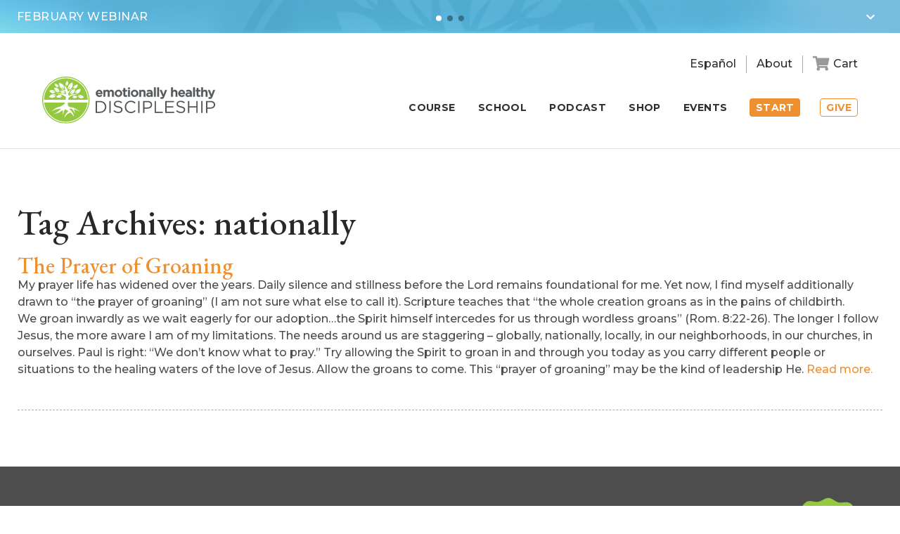

--- FILE ---
content_type: text/html; charset=UTF-8
request_url: https://www.emotionallyhealthy.org/tag/nationally/
body_size: 17211
content:
<!DOCTYPE html>
<!--                                                         
   _         _               _             __                
 _| |___ ___|_|___ ___ ___ _| |   _ _ _   |  |   ___ _ _ ___ 
| . | -_|_ -| | . |   | -_| . |  | | | |  |  |__| . | | | -_|
|___|___|___|_|_  |_|_|___|___|_ |_____|__|_____|___|\_/|___|
              |___|  _  | |___|_|___ __|  |___ ___           
                  |   __| | .'| |   |  |  | . | -_|          
                  |__|  |_|__,|_|_|_|_____|___|___|          
                                                             
-->
<!--[if IE 7]>
<html class="ie ie7" lang="en-US">
<![endif]-->
<!--[if IE 8]>
<html class="ie ie8" lang="en-US">
<![endif]-->
<!--[if !(IE 7) | !(IE 8)  ]><!-->
<html lang="en-US">
<!--<![endif]-->
<head>
	<meta charset="UTF-8" />
	<meta name="viewport" content="width=device-width,initial-scale=1" />
	<link rel="apple-touch-icon" sizes="180x180" href="/favicon/apple-touch-icon.png?v=02">
	<link rel="icon" type="image/png" sizes="32x32" href="/favicon/favicon-32x32.png?v=02">
	<link rel="icon" type="image/png" sizes="16x16" href="/favicon/favicon-16x16.png?v=02">
	<link rel="manifest" href="/favicon/site.webmanifest?v=02">
	<link rel="mask-icon" href="/favicon/safari-pinned-tab.svg?v=02" color="#5bbad5">
	<link rel="shortcut icon" href="/favicon.ico?v=02">
	<meta name="msapplication-TileColor" content="#2b5797">
	<meta name="msapplication-config" content="/favicon/browserconfig.xml?v=02">
	<meta name="theme-color" content="#ffffff">
	<title>nationally Archives - Emotionally Healthy Discipleship</title>
	
	<link href="https://fonts.googleapis.com/css?family=EB+Garamond:400,400i,500,700|Montserrat:300,500,600,700|Oswald:400,500" rel="stylesheet">
	<link rel="stylesheet" href="https://use.fontawesome.com/releases/v5.0.10/css/all.css" integrity="sha384-+d0P83n9kaQMCwj8F4RJB66tzIwOKmrdb46+porD/OvrJ+37WqIM7UoBtwHO6Nlg" crossorigin="anonymous">
	<link rel="stylesheet" href="https://www.emotionallyhealthy.org/wp-content/themes/ehs2018/style.css?v=50.66.2" type="text/css" />
	
	<link rel="stylesheet" href="https://cdnjs.cloudflare.com/ajax/libs/fancybox/3.1.25/jquery.fancybox.min.css" />
	<link rel="stylesheet" href="https://cdnjs.cloudflare.com/ajax/libs/Swiper/4.0.7/css/swiper.min.css" />
	<link rel="stylesheet" href="//code.jquery.com/ui/1.12.1/themes/base/jquery-ui.css">
	
	<script
	  src="https://code.jquery.com/jquery-1.12.4.min.js"
	  integrity="sha256-ZosEbRLbNQzLpnKIkEdrPv7lOy9C27hHQ+Xp8a4MxAQ="
	  crossorigin="anonymous"></script>

	<!--[if lt IE 9]>
	<script src="https://www.emotionallyhealthy.org/wp-content/themes/ehs2018/js/html5.js" type="text/javascript"></script>
	<![endif]-->
	
	<script src="https://cdn.jsdelivr.net/jquery.validation/1.15.1/jquery.validate.min.js"></script>
	<script src="https://cdnjs.cloudflare.com/ajax/libs/fancybox/3.1.25/jquery.fancybox.min.js"></script>
	<script src="https://cdnjs.cloudflare.com/ajax/libs/Swiper/4.0.7/js/swiper.min.js"></script>
	<script src="https://cdnjs.cloudflare.com/ajax/libs/gsap/1.19.0/TweenMax.min.js"></script>
	<script src="https://code.jquery.com/ui/1.12.1/jquery-ui.js"></script>
  <!--<script type="text/javascript" src="https://www.emotionallyhealthy.org/wp-content/themes/ehs2018/js/jarallax.min.js"></script>-->
	<script src="https://www.emotionallyhealthy.org/wp-content/themes/ehs2018/js/main.js?v=25.13" type="text/javascript"></script>
	<script>
		$( function() {
			$( ".datepicker" ).datepicker();
		} );
	</script>
		
			
	<meta name='robots' content='index, follow, max-image-preview:large, max-snippet:-1, max-video-preview:-1' />

	<!-- This site is optimized with the Yoast SEO plugin v26.7 - https://yoast.com/wordpress/plugins/seo/ -->
	<link rel="canonical" href="https://emotionallyh.wpengine.com/tag/nationally/" />
	<meta property="og:locale" content="en_US" />
	<meta property="og:type" content="article" />
	<meta property="og:title" content="nationally Archives - Emotionally Healthy Discipleship" />
	<meta property="og:url" content="https://emotionallyh.wpengine.com/tag/nationally/" />
	<meta property="og:site_name" content="Emotionally Healthy Discipleship" />
	<meta name="twitter:card" content="summary_large_image" />
	<meta name="twitter:site" content="@petescazzero" />
	<script type="application/ld+json" class="yoast-schema-graph">{"@context":"https://schema.org","@graph":[{"@type":"CollectionPage","@id":"https://emotionallyh.wpengine.com/tag/nationally/","url":"https://emotionallyh.wpengine.com/tag/nationally/","name":"nationally Archives - Emotionally Healthy Discipleship","isPartOf":{"@id":"https://emotionallyh.wpengine.com/#website"},"breadcrumb":{"@id":"https://emotionallyh.wpengine.com/tag/nationally/#breadcrumb"},"inLanguage":"en-US"},{"@type":"BreadcrumbList","@id":"https://emotionallyh.wpengine.com/tag/nationally/#breadcrumb","itemListElement":[{"@type":"ListItem","position":1,"name":"Home","item":"https://www.emotionallyhealthy.org/"},{"@type":"ListItem","position":2,"name":"nationally"}]},{"@type":"WebSite","@id":"https://emotionallyh.wpengine.com/#website","url":"https://emotionallyh.wpengine.com/","name":"Emotionally Healthy Discipleship","description":"","publisher":{"@id":"https://emotionallyh.wpengine.com/#organization"},"potentialAction":[{"@type":"SearchAction","target":{"@type":"EntryPoint","urlTemplate":"https://emotionallyh.wpengine.com/?s={search_term_string}"},"query-input":{"@type":"PropertyValueSpecification","valueRequired":true,"valueName":"search_term_string"}}],"inLanguage":"en-US"},{"@type":"Organization","@id":"https://emotionallyh.wpengine.com/#organization","name":"Emotionally Healthy Spirituality","url":"https://emotionallyh.wpengine.com/","logo":{"@type":"ImageObject","inLanguage":"en-US","@id":"https://emotionallyh.wpengine.com/#/schema/logo/image/","url":"https://www.emotionallyhealthy.org/wp-content/uploads/2018/07/logo-emotionally-healthy-discipleship.png","contentUrl":"https://www.emotionallyhealthy.org/wp-content/uploads/2018/07/logo-emotionally-healthy-discipleship.png","width":396,"height":98,"caption":"Emotionally Healthy Spirituality"},"image":{"@id":"https://emotionallyh.wpengine.com/#/schema/logo/image/"},"sameAs":["https://www.facebook.com/EmotionallyHealthy","https://x.com/petescazzero","https://www.instagram.com/EHSLeader/"]}]}</script>
	<!-- / Yoast SEO plugin. -->


<link rel='dns-prefetch' href='//www.googletagmanager.com' />
<link rel="alternate" type="application/rss+xml" title="Emotionally Healthy Discipleship &raquo; Feed" href="https://www.emotionallyhealthy.org/feed/" />
<link rel="alternate" type="application/rss+xml" title="Emotionally Healthy Discipleship &raquo; Comments Feed" href="https://www.emotionallyhealthy.org/comments/feed/" />
<link rel="alternate" type="application/rss+xml" title="Emotionally Healthy Discipleship &raquo; nationally Tag Feed" href="https://www.emotionallyhealthy.org/tag/nationally/feed/" />
<style id='wp-img-auto-sizes-contain-inline-css' type='text/css'>
img:is([sizes=auto i],[sizes^="auto," i]){contain-intrinsic-size:3000px 1500px}
/*# sourceURL=wp-img-auto-sizes-contain-inline-css */
</style>
<link rel='stylesheet' id='wc-authorize-net-cim-credit-card-checkout-block-css' href='https://www.emotionallyhealthy.org/wp-content/plugins/woocommerce-gateway-authorize-net-cim/assets/css/blocks/wc-authorize-net-cim-checkout-block.css?ver=1768977495' type='text/css' media='all' />
<link rel='stylesheet' id='wc-authorize-net-cim-echeck-checkout-block-css' href='https://www.emotionallyhealthy.org/wp-content/plugins/woocommerce-gateway-authorize-net-cim/assets/css/blocks/wc-authorize-net-cim-checkout-block.css?ver=1768977495' type='text/css' media='all' />
<link rel='stylesheet' id='wcms-block-multiple-addresses-css' href='https://www.emotionallyhealthy.org/wp-content/plugins/woocommerce-shipping-multiple-addresses/dist/style-wcms-block-multiple-addresses.css?ver=4.3.2' type='text/css' media='all' />
<link rel='stylesheet' id='wcms-duplicate-cart-button-css' href='https://www.emotionallyhealthy.org/wp-content/plugins/woocommerce-shipping-multiple-addresses/dist/style-wcms-duplicate-cart-button.css?ver=4.3.2' type='text/css' media='all' />
<style id='wp-emoji-styles-inline-css' type='text/css'>

	img.wp-smiley, img.emoji {
		display: inline !important;
		border: none !important;
		box-shadow: none !important;
		height: 1em !important;
		width: 1em !important;
		margin: 0 0.07em !important;
		vertical-align: -0.1em !important;
		background: none !important;
		padding: 0 !important;
	}
/*# sourceURL=wp-emoji-styles-inline-css */
</style>
<link rel='stylesheet' id='wp-block-library-css' href='https://www.emotionallyhealthy.org/wp-includes/css/dist/block-library/style.min.css?ver=46308c3b07ef46a9253d8ee04bc65200' type='text/css' media='all' />
<link rel='stylesheet' id='wc-blocks-style-css' href='https://www.emotionallyhealthy.org/wp-content/plugins/woocommerce/assets/client/blocks/wc-blocks.css?ver=wc-10.4.3' type='text/css' media='all' />
<style id='global-styles-inline-css' type='text/css'>
:root{--wp--preset--aspect-ratio--square: 1;--wp--preset--aspect-ratio--4-3: 4/3;--wp--preset--aspect-ratio--3-4: 3/4;--wp--preset--aspect-ratio--3-2: 3/2;--wp--preset--aspect-ratio--2-3: 2/3;--wp--preset--aspect-ratio--16-9: 16/9;--wp--preset--aspect-ratio--9-16: 9/16;--wp--preset--color--black: #000000;--wp--preset--color--cyan-bluish-gray: #abb8c3;--wp--preset--color--white: #ffffff;--wp--preset--color--pale-pink: #f78da7;--wp--preset--color--vivid-red: #cf2e2e;--wp--preset--color--luminous-vivid-orange: #ff6900;--wp--preset--color--luminous-vivid-amber: #fcb900;--wp--preset--color--light-green-cyan: #7bdcb5;--wp--preset--color--vivid-green-cyan: #00d084;--wp--preset--color--pale-cyan-blue: #8ed1fc;--wp--preset--color--vivid-cyan-blue: #0693e3;--wp--preset--color--vivid-purple: #9b51e0;--wp--preset--gradient--vivid-cyan-blue-to-vivid-purple: linear-gradient(135deg,rgb(6,147,227) 0%,rgb(155,81,224) 100%);--wp--preset--gradient--light-green-cyan-to-vivid-green-cyan: linear-gradient(135deg,rgb(122,220,180) 0%,rgb(0,208,130) 100%);--wp--preset--gradient--luminous-vivid-amber-to-luminous-vivid-orange: linear-gradient(135deg,rgb(252,185,0) 0%,rgb(255,105,0) 100%);--wp--preset--gradient--luminous-vivid-orange-to-vivid-red: linear-gradient(135deg,rgb(255,105,0) 0%,rgb(207,46,46) 100%);--wp--preset--gradient--very-light-gray-to-cyan-bluish-gray: linear-gradient(135deg,rgb(238,238,238) 0%,rgb(169,184,195) 100%);--wp--preset--gradient--cool-to-warm-spectrum: linear-gradient(135deg,rgb(74,234,220) 0%,rgb(151,120,209) 20%,rgb(207,42,186) 40%,rgb(238,44,130) 60%,rgb(251,105,98) 80%,rgb(254,248,76) 100%);--wp--preset--gradient--blush-light-purple: linear-gradient(135deg,rgb(255,206,236) 0%,rgb(152,150,240) 100%);--wp--preset--gradient--blush-bordeaux: linear-gradient(135deg,rgb(254,205,165) 0%,rgb(254,45,45) 50%,rgb(107,0,62) 100%);--wp--preset--gradient--luminous-dusk: linear-gradient(135deg,rgb(255,203,112) 0%,rgb(199,81,192) 50%,rgb(65,88,208) 100%);--wp--preset--gradient--pale-ocean: linear-gradient(135deg,rgb(255,245,203) 0%,rgb(182,227,212) 50%,rgb(51,167,181) 100%);--wp--preset--gradient--electric-grass: linear-gradient(135deg,rgb(202,248,128) 0%,rgb(113,206,126) 100%);--wp--preset--gradient--midnight: linear-gradient(135deg,rgb(2,3,129) 0%,rgb(40,116,252) 100%);--wp--preset--font-size--small: 13px;--wp--preset--font-size--medium: 20px;--wp--preset--font-size--large: 36px;--wp--preset--font-size--x-large: 42px;--wp--preset--spacing--20: 0.44rem;--wp--preset--spacing--30: 0.67rem;--wp--preset--spacing--40: 1rem;--wp--preset--spacing--50: 1.5rem;--wp--preset--spacing--60: 2.25rem;--wp--preset--spacing--70: 3.38rem;--wp--preset--spacing--80: 5.06rem;--wp--preset--shadow--natural: 6px 6px 9px rgba(0, 0, 0, 0.2);--wp--preset--shadow--deep: 12px 12px 50px rgba(0, 0, 0, 0.4);--wp--preset--shadow--sharp: 6px 6px 0px rgba(0, 0, 0, 0.2);--wp--preset--shadow--outlined: 6px 6px 0px -3px rgb(255, 255, 255), 6px 6px rgb(0, 0, 0);--wp--preset--shadow--crisp: 6px 6px 0px rgb(0, 0, 0);}:where(.is-layout-flex){gap: 0.5em;}:where(.is-layout-grid){gap: 0.5em;}body .is-layout-flex{display: flex;}.is-layout-flex{flex-wrap: wrap;align-items: center;}.is-layout-flex > :is(*, div){margin: 0;}body .is-layout-grid{display: grid;}.is-layout-grid > :is(*, div){margin: 0;}:where(.wp-block-columns.is-layout-flex){gap: 2em;}:where(.wp-block-columns.is-layout-grid){gap: 2em;}:where(.wp-block-post-template.is-layout-flex){gap: 1.25em;}:where(.wp-block-post-template.is-layout-grid){gap: 1.25em;}.has-black-color{color: var(--wp--preset--color--black) !important;}.has-cyan-bluish-gray-color{color: var(--wp--preset--color--cyan-bluish-gray) !important;}.has-white-color{color: var(--wp--preset--color--white) !important;}.has-pale-pink-color{color: var(--wp--preset--color--pale-pink) !important;}.has-vivid-red-color{color: var(--wp--preset--color--vivid-red) !important;}.has-luminous-vivid-orange-color{color: var(--wp--preset--color--luminous-vivid-orange) !important;}.has-luminous-vivid-amber-color{color: var(--wp--preset--color--luminous-vivid-amber) !important;}.has-light-green-cyan-color{color: var(--wp--preset--color--light-green-cyan) !important;}.has-vivid-green-cyan-color{color: var(--wp--preset--color--vivid-green-cyan) !important;}.has-pale-cyan-blue-color{color: var(--wp--preset--color--pale-cyan-blue) !important;}.has-vivid-cyan-blue-color{color: var(--wp--preset--color--vivid-cyan-blue) !important;}.has-vivid-purple-color{color: var(--wp--preset--color--vivid-purple) !important;}.has-black-background-color{background-color: var(--wp--preset--color--black) !important;}.has-cyan-bluish-gray-background-color{background-color: var(--wp--preset--color--cyan-bluish-gray) !important;}.has-white-background-color{background-color: var(--wp--preset--color--white) !important;}.has-pale-pink-background-color{background-color: var(--wp--preset--color--pale-pink) !important;}.has-vivid-red-background-color{background-color: var(--wp--preset--color--vivid-red) !important;}.has-luminous-vivid-orange-background-color{background-color: var(--wp--preset--color--luminous-vivid-orange) !important;}.has-luminous-vivid-amber-background-color{background-color: var(--wp--preset--color--luminous-vivid-amber) !important;}.has-light-green-cyan-background-color{background-color: var(--wp--preset--color--light-green-cyan) !important;}.has-vivid-green-cyan-background-color{background-color: var(--wp--preset--color--vivid-green-cyan) !important;}.has-pale-cyan-blue-background-color{background-color: var(--wp--preset--color--pale-cyan-blue) !important;}.has-vivid-cyan-blue-background-color{background-color: var(--wp--preset--color--vivid-cyan-blue) !important;}.has-vivid-purple-background-color{background-color: var(--wp--preset--color--vivid-purple) !important;}.has-black-border-color{border-color: var(--wp--preset--color--black) !important;}.has-cyan-bluish-gray-border-color{border-color: var(--wp--preset--color--cyan-bluish-gray) !important;}.has-white-border-color{border-color: var(--wp--preset--color--white) !important;}.has-pale-pink-border-color{border-color: var(--wp--preset--color--pale-pink) !important;}.has-vivid-red-border-color{border-color: var(--wp--preset--color--vivid-red) !important;}.has-luminous-vivid-orange-border-color{border-color: var(--wp--preset--color--luminous-vivid-orange) !important;}.has-luminous-vivid-amber-border-color{border-color: var(--wp--preset--color--luminous-vivid-amber) !important;}.has-light-green-cyan-border-color{border-color: var(--wp--preset--color--light-green-cyan) !important;}.has-vivid-green-cyan-border-color{border-color: var(--wp--preset--color--vivid-green-cyan) !important;}.has-pale-cyan-blue-border-color{border-color: var(--wp--preset--color--pale-cyan-blue) !important;}.has-vivid-cyan-blue-border-color{border-color: var(--wp--preset--color--vivid-cyan-blue) !important;}.has-vivid-purple-border-color{border-color: var(--wp--preset--color--vivid-purple) !important;}.has-vivid-cyan-blue-to-vivid-purple-gradient-background{background: var(--wp--preset--gradient--vivid-cyan-blue-to-vivid-purple) !important;}.has-light-green-cyan-to-vivid-green-cyan-gradient-background{background: var(--wp--preset--gradient--light-green-cyan-to-vivid-green-cyan) !important;}.has-luminous-vivid-amber-to-luminous-vivid-orange-gradient-background{background: var(--wp--preset--gradient--luminous-vivid-amber-to-luminous-vivid-orange) !important;}.has-luminous-vivid-orange-to-vivid-red-gradient-background{background: var(--wp--preset--gradient--luminous-vivid-orange-to-vivid-red) !important;}.has-very-light-gray-to-cyan-bluish-gray-gradient-background{background: var(--wp--preset--gradient--very-light-gray-to-cyan-bluish-gray) !important;}.has-cool-to-warm-spectrum-gradient-background{background: var(--wp--preset--gradient--cool-to-warm-spectrum) !important;}.has-blush-light-purple-gradient-background{background: var(--wp--preset--gradient--blush-light-purple) !important;}.has-blush-bordeaux-gradient-background{background: var(--wp--preset--gradient--blush-bordeaux) !important;}.has-luminous-dusk-gradient-background{background: var(--wp--preset--gradient--luminous-dusk) !important;}.has-pale-ocean-gradient-background{background: var(--wp--preset--gradient--pale-ocean) !important;}.has-electric-grass-gradient-background{background: var(--wp--preset--gradient--electric-grass) !important;}.has-midnight-gradient-background{background: var(--wp--preset--gradient--midnight) !important;}.has-small-font-size{font-size: var(--wp--preset--font-size--small) !important;}.has-medium-font-size{font-size: var(--wp--preset--font-size--medium) !important;}.has-large-font-size{font-size: var(--wp--preset--font-size--large) !important;}.has-x-large-font-size{font-size: var(--wp--preset--font-size--x-large) !important;}
/*# sourceURL=global-styles-inline-css */
</style>

<style id='classic-theme-styles-inline-css' type='text/css'>
/*! This file is auto-generated */
.wp-block-button__link{color:#fff;background-color:#32373c;border-radius:9999px;box-shadow:none;text-decoration:none;padding:calc(.667em + 2px) calc(1.333em + 2px);font-size:1.125em}.wp-block-file__button{background:#32373c;color:#fff;text-decoration:none}
/*# sourceURL=/wp-includes/css/classic-themes.min.css */
</style>
<link rel='stylesheet' id='woocommerce-layout-css' href='https://www.emotionallyhealthy.org/wp-content/plugins/woocommerce/assets/css/woocommerce-layout.css?ver=10.4.3' type='text/css' media='all' />
<link rel='stylesheet' id='woocommerce-smallscreen-css' href='https://www.emotionallyhealthy.org/wp-content/plugins/woocommerce/assets/css/woocommerce-smallscreen.css?ver=10.4.3' type='text/css' media='only screen and (max-width: 768px)' />
<link rel='stylesheet' id='woocommerce-general-css' href='https://www.emotionallyhealthy.org/wp-content/plugins/woocommerce/assets/css/woocommerce.css?ver=10.4.3' type='text/css' media='all' />
<style id='woocommerce-inline-inline-css' type='text/css'>
.woocommerce form .form-row .required { visibility: visible; }
/*# sourceURL=woocommerce-inline-inline-css */
</style>
<link rel='stylesheet' id='sv-wc-payment-gateway-payment-form-v5_15_12-css' href='https://www.emotionallyhealthy.org/wp-content/plugins/woocommerce-gateway-authorize-net-cim/vendor/skyverge/wc-plugin-framework/woocommerce/payment-gateway/assets/css/frontend/sv-wc-payment-gateway-payment-form.min.css?ver=5.15.12' type='text/css' media='all' />
<link rel='stylesheet' id='wc-pb-checkout-blocks-css' href='https://www.emotionallyhealthy.org/wp-content/plugins/woocommerce-product-bundles/assets/css/frontend/checkout-blocks.css?ver=8.5.5' type='text/css' media='all' />
<link rel='stylesheet' id='wc-bundle-style-css' href='https://www.emotionallyhealthy.org/wp-content/plugins/woocommerce-product-bundles/assets/css/frontend/woocommerce.css?ver=8.5.5' type='text/css' media='all' />
<script type="text/javascript" id="woocommerce-google-analytics-integration-gtag-js-after">
/* <![CDATA[ */
/* Google Analytics for WooCommerce (gtag.js) */
					window.dataLayer = window.dataLayer || [];
					function gtag(){dataLayer.push(arguments);}
					// Set up default consent state.
					for ( const mode of [{"analytics_storage":"denied","ad_storage":"denied","ad_user_data":"denied","ad_personalization":"denied","region":["AT","BE","BG","HR","CY","CZ","DK","EE","FI","FR","DE","GR","HU","IS","IE","IT","LV","LI","LT","LU","MT","NL","NO","PL","PT","RO","SK","SI","ES","SE","GB","CH"]}] || [] ) {
						gtag( "consent", "default", { "wait_for_update": 500, ...mode } );
					}
					gtag("js", new Date());
					gtag("set", "developer_id.dOGY3NW", true);
					gtag("config", "G-5SNFMMDLGR", {"track_404":true,"allow_google_signals":false,"logged_in":false,"linker":{"domains":[],"allow_incoming":false},"custom_map":{"dimension1":"logged_in"}});
//# sourceURL=woocommerce-google-analytics-integration-gtag-js-after
/* ]]> */
</script>
<script type="text/javascript" src="https://www.emotionallyhealthy.org/wp-includes/js/jquery/jquery.min.js?ver=3.7.1" id="jquery-core-js"></script>
<script type="text/javascript" src="https://www.emotionallyhealthy.org/wp-includes/js/jquery/jquery-migrate.min.js?ver=3.4.1" id="jquery-migrate-js"></script>
<script type="text/javascript" src="https://www.emotionallyhealthy.org/wp-content/plugins/woocommerce/assets/js/jquery-blockui/jquery.blockUI.min.js?ver=2.7.0-wc.10.4.3" id="wc-jquery-blockui-js" defer="defer" data-wp-strategy="defer"></script>
<script type="text/javascript" src="https://www.emotionallyhealthy.org/wp-content/plugins/woocommerce/assets/js/js-cookie/js.cookie.min.js?ver=2.1.4-wc.10.4.3" id="wc-js-cookie-js" defer="defer" data-wp-strategy="defer"></script>
<script type="text/javascript" id="woocommerce-js-extra">
/* <![CDATA[ */
var woocommerce_params = {"ajax_url":"/wp-admin/admin-ajax.php","wc_ajax_url":"/?wc-ajax=%%endpoint%%","i18n_password_show":"Show password","i18n_password_hide":"Hide password"};
//# sourceURL=woocommerce-js-extra
/* ]]> */
</script>
<script type="text/javascript" src="https://www.emotionallyhealthy.org/wp-content/plugins/woocommerce/assets/js/frontend/woocommerce.min.js?ver=10.4.3" id="woocommerce-js" defer="defer" data-wp-strategy="defer"></script>
<script type="text/javascript" id="ajax_operation_script-js-extra">
/* <![CDATA[ */
var bigdatacloud_key = {"key":"bdc_3eb5da40630042febe5e4c5c687c4997"};
var myAjax = {"ajaxurl":"https://www.emotionallyhealthy.org/wp-admin/admin-ajax.php"};
//# sourceURL=ajax_operation_script-js-extra
/* ]]> */
</script>
<script type="text/javascript" src="https://www.emotionallyhealthy.org/wp-content/plugins/woocommerce-anti-fraud/assets/js/geoloc.js?ver=1.0" id="ajax_operation_script-js"></script>
<link rel="https://api.w.org/" href="https://www.emotionallyhealthy.org/wp-json/" /><link rel="alternate" title="JSON" type="application/json" href="https://www.emotionallyhealthy.org/wp-json/wp/v2/tags/2321" /><link rel="EditURI" type="application/rsd+xml" title="RSD" href="https://www.emotionallyhealthy.org/xmlrpc.php?rsd" />
	<noscript><style>.woocommerce-product-gallery{ opacity: 1 !important; }</style></noscript>
	<style type="text/css">.recentcomments a{display:inline !important;padding:0 !important;margin:0 !important;}</style>	
			
	<!-- Google Tag Manager -->
	<script>(function(w,d,s,l,i){w[l]=w[l]||[];w[l].push({'gtm.start':
	new Date().getTime(),event:'gtm.js'});var f=d.getElementsByTagName(s)[0],
	j=d.createElement(s),dl=l!='dataLayer'?'&l='+l:'';j.async=true;j.src=
	'https://www.googletagmanager.com/gtm.js?id='+i+dl;f.parentNode.insertBefore(j,f);
	})(window,document,'script','dataLayer','GTM-NJJKWSRD');</script>
	<!-- End Google Tag Manager -->

	<!-- Global site tag (gtag.js) - Google Analytics -->
	<script async src="https://www.googletagmanager.com/gtag/js?id=UA-2824217-1"></script>
	<script>
	  window.dataLayer = window.dataLayer || [];
	  function gtag(){dataLayer.push(arguments);}
	  gtag('js', new Date());

	  gtag('config', 'UA-2824217-1');
	  gtag('config', 'G-5SNFMMDLGR');
	</script>
  
  
			
	<script>var mobCheck = (/android|webos|iphone|ipad|ipod|blackberry|iemobile|opera mini/i.test(navigator.userAgent.toLowerCase()));</script>
	<script>
		$(document).ready(function() {
			if (mobCheck) {
				$('.header-mimic, .header-rotating-items').removeClass('min').removeClass('full').addClass('min');
			}
		});
	</script>
<link rel='stylesheet' id='pre_orders_pay_later_css-css' href='https://www.emotionallyhealthy.org/wp-content/plugins/woocommerce-pre-orders/build/gateway/index.css?ver=a242f3186cc7751126d2' type='text/css' media='all' />
</head>
<body class="archive tag tag-nationally tag-2321 wp-theme-ehs2018 theme-ehs2018 woocommerce-no-js">
<!-- Google Tag Manager (noscript) -->
<noscript><iframe src="https://www.googletagmanager.com/ns.html?id=GTM-NJJKWSRD"
height="0" width="0" style="display:none;visibility:hidden"></iframe></noscript>
<!-- End Google Tag Manager (noscript) -->
	<div class="modal-bg"></div>
	<div class="container">
		<div class="header-mimic trans min"></div>
		<header class="header trans v2-active">
			<div class="header-rotating-items trans min">
				<div class="header-rotating-items-logo"><img src="https://www.emotionallyhealthy.org/wp-content/themes/ehs2018/images/2018/logo-header-items.png" alt="Large logo background" /></div>
				<div class="swiper-wrapper">
									<div class="swiper-slide">
						<div class="item-opened">
							<div class="item-ebook webinar">
								<div class="img"><img src="https://www.emotionallyhealthy.org/wp-content/uploads/2025/02/bluebanner-ls2-1.jpg" alt="" /></div>
								<div class="txt">
									<h3>Evangelism: A 3-Part Framework to Share the Good News of Jesus</h3>
									<h4> A FREE Webinar on February 10th at 2 pm ET</h4>
									<div class="btns"><a id="blue-banner-btn2" href="https://us02web.zoom.us/webinar/register/WN_5jSx3Q57RIWcTlv-oKkvIw" target="_blank" rel="noopener">Register Now</a></div>
									<h5></h5>
								</div>
							</div>
						</div>
						<div class="item-closed">
							<h3>February Webinar</h3>
						</div>
					</div><!--end .swiper-item-->
									<div class="swiper-slide">
						<div class="item-opened">
							<div class="item-ebook webinar">
								<div class="img"><img src="https://www.emotionallyhealthy.org/wp-content/uploads/2025/08/kit-sml.png" alt="" /></div>
								<div class="txt">
									<h3>Run the Course. Get 26% Off Leaders Pack!</h3>
									<h4>Use discount code:  Leaderpack26%off at checkout!</h4>
									<div class="btns"><a id="blue-banner-btn2" href="https://www.emotionallyhealthy.org/shop" target="_blank" rel="noopener">SHOP NOW</a></div>
									<h5></h5>
								</div>
							</div>
						</div>
						<div class="item-closed">
							<h3>eBook</h3>
						</div>
					</div><!--end .swiper-item-->
									
					<div class="swiper-slide">
						<div class="item-opened">
							<div class="item-ebook">
								<div class="img"><img src="/wp-content/uploads/2019/02/ipad-personal-assessment.png" alt="" /></div>
								<div class="txt">
									<div class="txt-inner">
										<h3>Personal Assessment</h3>
										<h4 style="font-family: 'Montserrat',sans-serif; font-size: 15px;">How Emotionally Healthy Are You? <br class="break" />Take a free 15 minute personal assessment now!</h4>
									</div>
									<div class="signup-thanks-dl" style="display:none;">
										<!--<div class="btns"><a href="/wp-content/uploads/2019/02/churchculture_ebook.pdf" target="_blank">Download Free E-Book</a></div>-->
									</div>
									<div class="signup-form signup-form-dl sml-inputs">
										<form method="post" name="takeTest2" id="takeTest2">
											<input type="text" id="pa-fused" name="pa-fused" value="Home - Personal Assessment" hidden="" style="display:none !important;">
											<div class="input-item"><label for="pa-fname">First Name</label><input name="first_name" id="pa-fname" type="text" value="" placeholder="First Name" /></div>
											<div class="input-item"><label for="pa-lname">Last Name</label><input name="last_name" id="pa-lname" type="text" value="" placeholder="Last Name" /></div>
											<div class="input-item"><label for="pa-email">Email</label><input name="email" id="pa-email" type="email" value="" placeholder="Email" /></div>
											<div class="selection">
												<label id="pa-churchleader" for="Church_Leader">Are you a Church Leader?</label>
												<select name="Church_Leader">
													<option value="">Are you a Church Leader?</option>
													<option value="Yes">Yes</option>
													<option value="No">No</option>
												</select>
											</div>
											<div class="input-item"><input type="submit" id="pa-submit-top" value="Take the Test" /></div>
										</form>
										<img src="https://www.emotionallyhealthy.org/wp-content/themes/ehs2018/images/ajax-loader.gif" id="formLoaderDL" style="display:none;">
									</div>
									<div class="footnote">*We respect your privacy by not sharing or selling your email address.</div>
								</div>
							</div>
						</div>
						<div class="item-closed">
							<h3>Personal Assessment</h3>
						</div>
					</div><!--end .swiper-item-->
					
					<!--
					<div class="swiper-slide pa">
						<div class="item-opened">
                  	<div class="img pa"><img src="/wp-content/uploads/2019/01/shutterstock_713551030.png" alt="" /></div>
							<div class="item-ebook pa">
								<div class="txt pa">
									<div class="txt-inner">
										<h3 class="pa">Personal Assessment</h3>
										<h4 class="pa">Are you an Emotional Child or Adult?<br class="break" />Determine your level of spiritual and emotional maturity.</h4>
									</div>
									<div class="signup-thanks-dl" style="display:none;">
										<div class="btns"><a href=""></a></div>
									</div>
								</div>
								<div class="signup-form signup-form-dl pa" style="display: inline-block;">
									 <form method="POST" name="takeTest2" id="takeTest2" novalidate="novalidate">
											<input type="text" id="pa-fused" name="pa-fused" value="Home - Personal Assessment" hidden="" style="display:none !important;">
											<div class="inputs">
												 <div class="input-item"><label for="pa-fname">First Name</label><input type="text" name="first_name" id="pa-fname" value="" placeholder="First Name"></div>
												 <div class="input-item"><label for="pa-lname">Last Name</label><input type="text" name="last_name" id="pa-lname" value="" placeholder="Last Name"></div><br class="break" />
												 <div class="input-item"><label for="pa-email">Email</label><input type="text" name="email" id="pa-email" value="" placeholder="Email"></div>
												 <div class="input-item"><input type="submit" id="pa-submit" value="Take the Test"></div>
											</div>
									 </form>
									 <img src="https://www.emotionallyhealthy.org/wp-content/themes/ehs2018/images/ajax-loader.gif" id="formLoaderDL" style="display:none;">
								</div>
							</div>
						</div>
						<div class="item-closed">
							<h3>Personal Assessment</h3>
						</div>
					</div>
					-->
								</div><!--end .swiper-wrapper-->
				<div class="action-btn">
					<div class="close-btn"><span>Close</span><svg xmlns="http://www.w3.org/2000/svg" width="24" height="24" viewBox="0 0 24 24" fill="none"><path d="M6.4 19L5 17.6L10.6 12L5 6.4L6.4 5L12 10.6L17.6 5L19 6.4L13.4 12L19 17.6L17.6 19L12 13.4L6.4 19Z" fill="white"/></svg></div>
					<div class="open-btn"><svg xmlns="http://www.w3.org/2000/svg" width="24" height="24" viewBox="0 0 24 24" fill="none"><path d="M8.41 8.58L13 13.17L17.59 8.58L19 10L13 16L7 10L8.41 8.58Z" fill="white"/></svg></div>
				</div><!--end .action-btn-->
				<div class="swiper-pagination"></div>
			</div><!--end .rotating-items-->
			
			<script>
			   $(document).ready(function () {
               
               var setCookie = function(cname, cvalue, exdays) {
                 var d = new Date();
                 d.setTime(d.getTime() + (exdays * 24 * 60 * 60 * 1000));
                 var expires = "expires=" + d.toUTCString();
                 document.cookie = cname + "=" + cvalue + "; " + expires;
               }

               var getCookie = function(cname) {
                 var name = cname + "=";
                 var ca = document.cookie.split(';');
                 for (var i = 0; i < ca.length; i++) {
                  var c = ca[i];
                  while (c.charAt(0) == ' ') c = c.substring(1);
                  if (c.indexOf(name) == 0) return c.substring(name.length, c.length);
                 }
                 return "";
               }
                  
					var mySwiper = new Swiper ('.header-rotating-items', {
						autoplay: {
							delay: 6000,
							disableOnInteraction: true,
						},
						//loop: true,
						pagination: {
							el: '.swiper-pagination',
							clickable: true,
						},
						on: {
							slideChange: function() {
								$('.header-rotating-items.min .item-closed').click(function() {
									openHeaderRotator();
								});
							},
						}
					});
					
					$('.header-rotating-items input').on('focus',function() {
						mySwiper.autoplay.stop();
					});

					// $('#insightForm').submit(function (e) {
					$('#insightForm').validate({
						// Specify validation rules
						rules: {
						  first_name: "required",
						  last_name: "required",
						  email: {
							required: true,
							email: true
						  }
						},
						submitHandler: function(form2, event) { 
							event.preventDefault();
							$("#formLoaderIF").fadeIn();
							var form = $('#insightForm');

							var formData = {
								mode: "verifyEmail",
								emailAddress: $('#item-form-email').val(), 
							};
							
							$.ajax({
								url: "https://www.emotionallyhealthy.org/wp-content/themes/ehs2018/page-templates/pardot-api.php",
								type: "POST",
								data: formData,
								success: function (result) {
									if (result == 0) { // OK
										$.ajax({
											url: "https://go.pardot.com/l/464582/2018-05-17/fqjtc1",
											type: "POST",
											dataType: "text json",
											data: form.serialize(),
											success: function () {
												// alert(response);
												// showThankYou();
											},
											error: function () {
												// alert(response);
												// showThankYou();
											},
										});									
									}
								}
							});
							
							$.ajax({
								url: "/wp-content/themes/ehs2018/page-templates/signup-form-post.php",
								type: "POST",
								dataType: "text json",
								data: form.serialize(),
								success: function (response) {
								},
								error: function () {
									// alert(response);
								},
							});									
							
							$('#formLoaderIF').fadeOut();
							$('.signup-form-insights').fadeOut();
							$('.signup-thanks').fadeIn();
							
							return false;  //This doesn't prevent the form from submitting.
						}						
					});
					
					$('#headerDLForm').validate({
						// Specify validation rules
						rules: {
						  first_name: "required",
						  last_name: "required",
						  email: {
							required: true,
							email: true
						  }
						},
						submitHandler: function(form2, event) {
							event.preventDefault();
							$("#headerDLForm").fadeOut();
							$("#formLoaderDL").fadeIn();

							var dlform = $("#headerDLForm");

							$.ajax({
								//url: "https://go.pardot.com/l/464582/2018-05-21/g2q93y",
								url: "https://go.pardot.com/l/464582/2018-10-03/twmzhd",
								type: "POST",
								dataType: "text json",
								data: dlform.serialize(),
								success: function () {
									// alert(response);
									// showThankYou();
								},
								error: function () {
									// alert(response);
									// showThankYou();
								},
							});									
							
							$('#formLoaderDL').fadeOut();
							$('.signup-form-dl').fadeOut();
							$('.signup-thanks-dl').fadeIn();
						}
					});
					
					$('#leadershipDLForm').validate({
						// Specify validation rules
						rules: {
						  first_name: "required",
						  last_name: "required",
						  email: {
							required: true,
							email: true
						  }
						},
						submitHandler: function(form2, event) {
							event.preventDefault();
							$("#leadershipDLForm").fadeOut();
							$("#formLoaderDL").fadeIn();

							var dlform = $("#leadershipDLForm");

							$.ajax({
								url: "https://go.pardot.com/l/464582/2018-05-21/g2q93y",
								type: "POST",
								dataType: "text json",
								data: dlform.serialize(),
								success: function () {
									// alert(response);
									// showThankYou();
								},
								error: function () {
									// alert(response);
									// showThankYou();
								},
							});									
							
							$('#leadershipDLForm').fadeOut();
							$('.signup-form-dl').fadeOut();
							$('.signup-thanks-dl').fadeIn();
						}
					});
					
					$('#churchCultureForm').validate({
						// Specify validation rules
						rules: {
						  first_name: "required",
						  last_name: "required",
						  email: {
							required: true,
							email: true
						  }
						},
						submitHandler: function(form2, event) {
							event.preventDefault();
							$("#churchCultureForm").fadeOut();
							$("#formLoaderDL").fadeIn();

							var dlform = $("#churchCultureForm");

							$.ajax({
								url: "https://go.pardot.com/l/464582/2019-02-01/27fhpkj",
								type: "POST",
								dataType: "text json",
								data: dlform.serialize(),
								success: function () {
									// alert(response);
									// showThankYou();
								},
								error: function () {
									// alert(response);
									// showThankYou();
								},
							});									
							
							$('#churchCultureForm').fadeOut();
							$('#churchCultureForm').parent().parent().find('.signup-form-dl').fadeOut();
							$('#churchCultureForm').parent().parent().find('.signup-thanks-dl').fadeIn();
						}
					});
				
            $('#takeTest2').validate({
                  // Specify validation rules
                  rules: {
                    first_name: "required",
                    last_name: "required",
                    email: {
                     required: true,
                     email: true
                    }
                  },
                  submitHandler: function(form2, event) {
                     event.preventDefault();
                     
                     // var fname = $('#pa-fname').val();
                     // var lname = $('#pa-lname').val();
                     // var email = $('#pa-email').val();
                     // createCookie('user_fname',fname,36500);
                     // createCookie('user_lname',lname,36500);
                     // createCookie('user_email',email,36500);

                     $("#takeTest2").fadeOut();
                     //$("#formLoader2").fadeIn();

                     var form = $("#takeTest2");

                     $.ajax({
                        url: "https://go.pardot.com/l/464582/2018-05-21/g2q8rt",
                        type: "POST",
                        dataType: "text json",
                        data: form.serialize(),
                        success: function () {
                           // alert(response);
                           // showThankYou();
                        },
                        error: function () {
                           // alert(response);
                           // showThankYou();
                        },
                     });									
                     
                     if($('#pa-signup').is(':checked')) {
                        var formData = {
                                 f_name: $('#pa-fname').val(), 
                                 l_name: $('#pa-lname').val(),
                                 email: $('#pa-email').val(),
                                 churchleader: $('#pa-churchleader').val(),
                                 f_used: $('#pa-fused').val(),
                                 signup: 1,
                        };
                        $.ajax({
                           url: "https://www.emotionallyhealthy.org/wp-content/themes/ehs2018/page-templates/take-test-post.php",
                           type: "POST",
                           data: formData,
                           success: function (response) {
                              window.location = "http://emotionallyhealthy.org/personal-assessment/";
                              setCookie("paCookie", "filled", 365);
                           },
                           error: function () {
                              // alert(response);
                           },
                        });												
                     } else {
                        window.location = "http://emotionallyhealthy.org/personal-assessment/";										
                     }
                  }
               });
            
            });
			</script>
			
			<div class="main trans">
				<div class="main-top trans">
									<div class="main-top-item"><a href="https://www.emocionalmentesano.org/">Espa&ntilde;ol</a></div>
          <div class="div"></div>
					<div class="main-top-item menu-item-has-children">
						<a class="dt" href="https://www.emotionallyhealthy.org/about/">About</a>
						<a class="mob nolink" aria-hidden="true" href="javascript:;">About</a>
						<ul class="sub-menu" aria-hidden="true" aria-label="aboutmenu" aria-expanded="false">
							<li class="main-link" aria-hidden="true"><a href="https://www.emotionallyhealthy.org/about/">About</a></li>
							<li><a href="https://www.emotionallyhealthy.org/about/">EHD</a></li>
							<li><a href="https://www.emotionallyhealthy.org/aboutpete/">Pete</a></li>
							<li><a href="https://www.emotionallyhealthy.org/about/about-geri/">Geri</a></li>
							<li><a href="https://www.emotionallyhealthy.org/about/about-drew/">Drew</a></li>
						</ul>
					</div>
          <div class="div"></div>					<div class="main-top-item"><a href="https://www.emotionallyhealthy.org/cart/"><i class="fas fa-shopping-cart"></i>Cart
					</a></div>
					<!--<div class="div"></div>-->
					<!--<div class="main-top-item"><a href="https://www.emotionallyhealthy.org/my-account/">Login</a></div>-->
										<!--<div class="main-top-item"><a class="give" href="https://www.emotionallyhealthy.org/give/" rel="noopener" target="_blank">Give</a></div>-->
								</div>
				<div class="main-btm trans v3-active">
					<div class="menu-btn">
						<div class="btn-item hamburger hamburger--3dx">
							<div class="hamburger-box">
								<div class="hamburger-inner"></div>
							</div>
						</div>
					</div>
          <div class="mob-start-btn">
            <div class="btn-label" aria-haspopup="true" aria-controls="start-submenu">Start</div>
            <ul class="sub-menu" aria-hidden="true" aria-label="start-submenu" aria-expanded="false">
              <li><a href="/you/">You</a></li>
              <li><a href="/your-team/">Your Team</a></li>
              <li><a href="/your-church/">Your Church</a></li>
            </ul>
          </div>
					<div class="logo trans"><a href="https://www.emotionallyhealthy.org" title="Emotionally Healthy Discipleship"><img src="https://www.emotionallyhealthy.org/wp-content/themes/ehs2018/images/logo-emotionally-healthy-discipleship.svg" alt="Emotionally Healthy Discipleship Logo" /></a></div>					<div class="give-btn"><a href="https://www.emotionallyhealthy.org/give/">Give</a></div><ul class="menu-left trans"><li class="menu-item-has-children" aria-haspopup="true" aria-controls="sub-menu-item-1"><a class="dt" href="/your-church/">Course</a><a class="mob nolink" aria-hidden="true" href="javascript:;">Course</a><ul id="sub-menu-item-1" class="sub-menu" aria-hidden="true" aria-label="submenu" aria-expanded="false"><li class="main-link"><a href="/your-church/">Course</a><li><a href="/your-church/">Discipleship Course</a></li><li><a href="/run-the-course/">Run the Course</a></li><li><a href="/training/">Get Training</a></li><li><a href="/training/#vault-access">Training Vault Login</a></li><li><a href="/find-a-course/">Find a Course</a></li></ul></li><li class="menu-item-has-children" aria-haspopup="true" aria-controls="sub-menu-item-2"><a class="dt nolink" href="javascript:;">School</a><a class="mob nolink" aria-hidden="true" href="javascript:;">School</a><ul id="sub-menu-item-2" class="sub-menu" aria-hidden="true" aria-label="submenu" aria-expanded="false"><li><a href="/leadershipschool/">School of EH Leadership</a></li><li><a href="https://www.emocionalmentesano.org/escuela/">School of EH Leadership - SPANISH</a></li></ul></li><li class="menu-item-has-children" aria-haspopup="true" aria-controls="sub-menu-item-3"><a class="dt" href="/podcast/">Podcast</a><a class="mob nolink" aria-hidden="true" href="javascript:;">Podcast</a><ul id="sub-menu-item-3" class="sub-menu" aria-hidden="true" aria-label="submenu" aria-expanded="false"><li><a href="/podcast/">EH Leader</a></li><li><a href="/ehwomanpodcast/">EH Woman</a></li><li><a href="/sermons/">Sermons</a></li></ul></li><li class="menu-item-has-children" aria-haspopup="true" aria-controls="sub-menu-item-4"><a class="dt" href="/shop">Shop</a><a class="mob nolink" aria-hidden="true" href="javascript:;">Shop</a><ul id="sub-menu-item-4" class="sub-menu" aria-hidden="true" aria-label="submenu" aria-expanded="false"><li><a href="https://www.emotionallyhealthy.org/product/emotionally-healthy-discipleship-course-expanded-leaders-kit-copy/">Course Leader's Pack</a></li><li><a href="https://www.emotionallyhealthy.org/product/emotionally-healthy-spirituality-course-participants-pack-expanded-edition/">EH Spirituality</a></li><li><a href="https://www.emotionallyhealthy.org/product/emotionally-healthy-relationships-expanded-edition-participants-pack/">EH Relationships</a></li><li><a href="/shop/#other-products">Other Resources</a></li><li><a href="/my-account/">Store Login</a></li></ul></li><li class="menu-item-has-children" aria-haspopup="true" aria-controls="sub-menu-item-5"><a class="dt nolink" href="javascript:;">Events</a><a class="mob nolink" aria-hidden="true" href="javascript:;">Events</a><ul id="sub-menu-item-5" class="sub-menu" aria-hidden="true" aria-label="submenu" aria-expanded="false"><li><a href="https://www.emotionallyhealthy.org/webinar/">Webinars</a></li><li><a href="https://www.emotionallyhealthy.org/passthetorch/">Passing the Torch</a></li></ul></li><li class="menu-item-has-children" aria-haspopup="true" aria-controls="sub-menu-item-6"><a class="dt" href="/#choose">Start</a><a class="mob nolink" aria-hidden="true" href="javascript:;">Start</a><ul id="sub-menu-item-6" class="sub-menu" aria-hidden="true" aria-label="submenu" aria-expanded="false"><li class="main-link"><a href="/#choose">Start</a><li><a href="/you/">You</a></li><li><a href="/your-team/">Your Team</a></li><li><a href="/your-church/">Your Church</a></li></ul></li></ul>				</div>
			</div><!--end .main-->
            <div class="modal hamburger-modal">
        <div class="inner">
          <div class="scroll">
            <ul class="primary-menu"><li data-id="1"><a href="/your-church/">Get Started</a><ul class="sub"><li><a href="/your-church/">Discipleship Course</a></li><li><a href="/run-the-course/">Get Trained</a></li><li><a href="/find-a-course/">Find a Course</a></li></ul></li><li data-id="2"><a href="/shop/">Shop</a><ul class="sub"><li><a href="/product/emotionally-healthy-discipleship-course-expanded-edition-leaders-kit/">Course Leader's Kit</a></li><li><a href="/product/emotionally-healthy-spirituality-course-participant-kit-updated-revised-edition">EH Spirituality</a></li><li><a href="/product/emotionally-healthy-relationships-updated-editiom-participants-pack/">EH Relationships</a></li><li><a href="/shop/#other-products">Other Resources</a></li><li><a href="/my-account/">Store Login</a></li></ul></li><li data-id="3"><a href="/blog/">News & Events</a><ul class="sub"><li><a href="/blog/">Blog</a></li></ul></li><li data-id="4"><a href="/podcast/">Media</a><ul class="sub"><li><a href="/podcast/">Podcast</a></li><li><a href="/sermons/">Sermons</a></li><li><a href="/stories/power-eh-relationships-course/">Stories</a></li><li><a href="/race/">Racial Resources</a></li></ul></li><li data-id="5"><a href="/training/">Training</a><ul class="sub"><li><a href="/training/#vault-access">Get Access</a></li><li><a href="/training/#vault-access">Training Vault Login</a></li></ul></li></ul>
          </div>
        </div><!--end .inner-->
      </div><!--end .hamburger-modal-->
      		</header><!--end .header-->
		
		<div class="modal modal-menu">
			<div class="inner">
				<div class="top">
					<div class="search">
						<form method="GET" action="https://www.emotionallyhealthy.org/">
							<input type="text" name="s" value="" placeholder="Search" /><i class="fa fa-search"></i>
						</form>
					</div>
				</div>
				<div class="scroll">
					<ul class="primary-menu"><li class="menu-item-has-children" data-id="1"><a href="javascript:;">Course<i></i></a></li><li class="menu-item-has-children" data-id="2"><a href="javascript:;">School<i></i></a></li><li class="menu-item-has-children" data-id="3"><a href="javascript:;">Podcast<i></i></a></li><li class="menu-item-has-children" data-id="4"><a href="javascript:;">Shop<i></i></a></li><li class="menu-item-has-children" data-id="5"><a href="javascript:;">Events<i></i></a></li><li class="menu-item-has-children" data-id="6"><a href="javascript:;">Start<i></i></a></li><li data-id="7"><a href="https://www.emocionalmentesano.org/">Español</a></li><li class="menu-item-has-children" data-id="8"><a href="javascript:;">About<i></i></a></li><li data-id="9"><a href="/cart/">Cart</a></li><li data-id="10"><a href="/give/">Give</a></li><li class="menu-item-has-children" data-id="more"><a href="javascript:;">More<i></i></a></li></ul>
					<ul class="sub-menu" id="sub-menu-1" data-slug="Course"><li class="back"><a href="javascript:;"><i></i>Back</a></li><li class="section-title"><a href="/your-church/">Course</a></li><li><a href="/your-church/">Discipleship Course</a></li><li><a href="/run-the-course/">Run the Course</a></li><li><a href="/training/">Get Training</a></li><li><a href="/training/#vault-access">Training Vault Login</a></li><li><a href="/find-a-course/">Find a Course</a></li></ul><ul class="sub-menu" id="sub-menu-2" data-slug="School"><li class="back"><a href="javascript:;"><i></i>Back</a></li><li class="section-title"><a href="javascript:;">School</a></li><li><a href="/leadershipschool/">School of EH Leadership</a></li><li><a href="https://www.emocionalmentesano.org/escuela/">School of EH Leadership - SPANISH</a></li></ul><ul class="sub-menu" id="sub-menu-3" data-slug="Podcast"><li class="back"><a href="javascript:;"><i></i>Back</a></li><li class="section-title"><a href="/podcast/">Podcast</a></li><li><a href="/podcast/">EH Leader</a></li><li><a href="/ehwomanpodcast/">EH Woman</a></li><li><a href="/sermons/">Sermons</a></li></ul><ul class="sub-menu" id="sub-menu-4" data-slug="Shop"><li class="back"><a href="javascript:;"><i></i>Back</a></li><li class="section-title"><a href="/shop">Shop</a></li><li><a href="https://www.emotionallyhealthy.org/product/emotionally-healthy-discipleship-course-expanded-leaders-kit-copy/">Course Leader's Pack</a></li><li><a href="https://www.emotionallyhealthy.org/product/emotionally-healthy-spirituality-course-participants-pack-expanded-edition/">EH Spirituality</a></li><li><a href="https://www.emotionallyhealthy.org/product/emotionally-healthy-relationships-expanded-edition-participants-pack/">EH Relationships</a></li><li><a href="/shop/#other-products">Other Resources</a></li><li><a href="/my-account/">Store Login</a></li></ul><ul class="sub-menu" id="sub-menu-5" data-slug="Events"><li class="back"><a href="javascript:;"><i></i>Back</a></li><li class="section-title"><a href="javascript:;">Events</a></li><li><a href="https://www.emotionallyhealthy.org/webinar/">Webinars</a></li><li><a href="https://www.emotionallyhealthy.org/passthetorch/">Passing the Torch</a></li></ul><ul class="sub-menu" id="sub-menu-6" data-slug="Start"><li class="back"><a href="javascript:;"><i></i>Back</a></li><li class="section-title"><a href="/#choose">Start</a></li><li><a href="/you/">You</a></li><li><a href="/your-team/">Your Team</a></li><li><a href="/your-church/">Your Church</a></li></ul><ul class="sub-menu" id="sub-menu-8" data-slug="About"><li class="back"><a href="javascript:;"><i></i>Back</a></li><li class="section-title"><a href="/about/">About</a></li><li><a href="/about/">EHD</a></li><li><a href="/aboutpete">Pete</a></li><li><a href="/about/about-geri/">Geri</a></li><li><a href="/about/about-drew/">Drew</a></li></ul><ul class="sub-menu" id="sub-menu-more" data-slug="More"><li class="back"><a href="javascript:;"><i></i>Back</a></li><li class="section-title"><a href="/your-church/">Get Started</a></li><li><a href="/your-church/">Discipleship Course</a></li><li><a href="/run-the-course/">Get Trained</a></li><li><a href="/find-a-course/">Find a Course</a></li><li class="section-title"><a href="/shop/">Shop</a></li><li><a href="/product/emotionally-healthy-discipleship-course-expanded-edition-leaders-kit/">Course Leader's Kit</a></li><li><a href="/product/emotionally-healthy-spirituality-course-participant-kit-updated-revised-edition">EH Spirituality</a></li><li><a href="/product/emotionally-healthy-relationships-updated-editiom-participants-pack/">EH Relationships</a></li><li><a href="/shop/#other-products">Other Resources</a></li><li><a href="/my-account/">Store Login</a></li><li class="section-title"><a href="/blog/">News & Events</a></li><li><a href="/blog/">Blog</a></li><li class="section-title"><a href="/podcast/">Media</a></li><li><a href="/podcast/">Podcast</a></li><li><a href="/sermons/">Sermons</a></li><li><a href="/stories/power-eh-relationships-course/">Stories</a></li><li><a href="/race/">Racial Resources</a></li><li class="section-title"><a href="/training/">Training</a></li><li><a href="/training/#vault-access">Get Access</a></li><li><a href="/training/#vault-access">Training Vault Login</a></li></ul>					<div class="connect">
						<div class="title">Connect With Us</div>
						<a href="https://www.facebook.com/groups/552507441606556"><i class="fab fa-facebook"></i></a><a href="https://www.instagram.com/ehdiscipleship/"><i class="fab fa-instagram"></i></a><a href="http://feeds.feedburner.com/emotionallyhealthyspirituality/"><i class="fas fa-rss"></i></a>					</div>
					<div class="info">
						<div class="left">&copy;&nbsp;</div>
						<div class="left">
							Emotionally Healthy Discipleship<br />
							<a href="http://www.plainjoestudios.com" rel="noopener" target="_blank" title="Designed by Plain Joe Studios">Designed by PlainJoe Studios</a>
						</div>
					</div>
				</div>
			</div><!--end .inner-->
		</div><!--end .modal-menu-->
    
		<section class="section generic archives">
			<div class="inner">
				<div class="content">
					
											<header class="archive-header">
							<h1 class="archive-title">Tag Archives: <span>nationally</span></h1>

												</header><!-- .archive-header -->

						
	<article id="post-2162" class="post-2162 post type-post status-publish format-standard hentry category-contemplative-spirituality category-discipleshipformation category-leadership category-new-monastacism category-prayer tag-childbirth tag-globally tag-groan tag-groaning tag-healing-waters tag-jesus tag-leadership tag-life tag-limitations tag-love-of-jesus tag-nationally tag-pray tag-prayer tag-prayer-of-groaning tag-scripture tag-serving-god tag-silence tag-spirit tag-staggering tag-stillness tag-waiting">
		<header class="entry-header">
			<h1 class="entry-title">
				<a href="https://www.emotionallyhealthy.org/the-prayer-of-groaning/" rel="bookmark">The Prayer of Groaning</a>
			</h1>
		</header><!-- .entry-header -->

		<div class="entry-summary">
			<p>My prayer life has widened over the years. Daily silence and stillness before the Lord remains foundational for me. Yet now, I find myself additionally drawn to &#8220;the prayer of groaning&#8221; (I am not sure what else to call it). Scripture teaches that &#8220;the whole creation groans as in the pains of childbirth. We groan inwardly as we wait eagerly for our adoption&#8230;the Spirit himself intercedes for us through wordless groans&#8221; (Rom. 8:22-26). The longer I follow Jesus, the more aware I am of my limitations. The needs around us are staggering – globally, nationally, locally, in our neighborhoods, in our churches, in ourselves. Paul is right: &#8220;We don&#8217;t know what to pray.&#8221; Try allowing the Spirit to groan in and through you today as you carry different people or situations to the healing waters of the love of Jesus. Allow the groans to come. This &#8220;prayer of groaning&#8221; may be the kind of leadership He. <a class="read-more" href="https://www.emotionallyhealthy.org/the-prayer-of-groaning/">Read more.</a></p>
		</div><!-- .entry-summary -->
	</article><!-- #post -->
	<div class="pDiv"></div>
					
				</div><!--end .content-->
			</div><!--end .inner-->
		</section><!--end .generic-->


		<section class="section footer">
			<div class="footer-top">
				<div class="footer-top-inner">
					<div class="left">
						<div class="set">
							<div class="btn-txt">Sign Up for Pete Scazzero's Weekly Insights on Church Leadership and Discipleship</div>
							<div class="btns"><a id="footer-subscribe-btn" href="https://www.emotionallyhealthy.org/sign-up/">Subscribe</a></div>
							<ul class="social-links">
							<li><a id="footer-btn-fb" href="https://www.facebook.com/groups/552507441606556" rel="noopener" target="_blank"><i class="fab fa-facebook-f"><span>Facebook</span></i></a></li><li><a id="footer-btn-ig" href="https://www.instagram.com/ehdiscipleship/" rel="noopener" target="_blank"><i class="fab fa-instagram"><span>Instagram</span></i></a></li><li><a id="footer-btn-yt" href="https://www.youtube.com/channel/UCDCHhnlB-C28bH7wS4_k4iA" rel="noopener" target="_blank"><i class="fab fa-youtube"><span>YouTube</span></i></a></li>							</ul>
            </div>
					</div>
					<div class="right">
						<div class="txt">Emotionally Healthy Discipleship is a 501(c)(3) non-profit and global movement funded by the generosity of people like you</div>
						<div class="img"><img src="/wp-content/uploads/2024/10/four-star-rating-badge.png" alt="Charity Navigator Four-Star" /></div>
						<div class="img"><img src="/wp-content/uploads/2024/10/platinum-transparency-2024-candid.png" alt="Platinum Transparency 2024 Candid." /></div>
						<div class="img"><img src="https://www.emotionallyhealthy.org/wp-content/themes/ehs2018/images/2018/footer-seal-ehd2.png" alt="Every Purchase Supports EHD Around the World" /></div>
					</div>
				</div><!--end .footer-top-inner-->
			</div><!--end .footer-top-->
			<div class="footer-btm">
				<div class="footer-btm-inner">
					<div class="left">
						&copy; 2026 Emotionally Healthy Discipleship					</div>
					<div class="mid">
						<ul class="footer-links">
							<li><a id="footer-link-1" href="https://www.emotionallyhealthy.org/contact/">Contact</a></li>
							<li><a id="footer-link-2" href="https://www.emotionallyhealthy.org/product-return-policy/">Return Policy</a></li>
							<li><a id="footer-link-3" href="https://www.emotionallyhealthy.org/privacy-policy/">Privacy Policy</a></li>
						</ul>
					</div>
					<div class="right">
						<a href="http://www.plainjoestudios.com" rel="noopener" target="_blank" title="Designed by PlainJoe">Designed by PlainJoe</a>
					</div>
				</div><!--end .footer-btm-->
      </div><!--end .footer-btm-inner-->
		</section><!--end .footer-->

		<div id="order-checkout-notif" style="display:none;">
			<div class="ocn-inner">
				<div class="ocn-box">
					<div class="close-btn"><span class="fa fa-times"></span></div>
					<div class="ocn-content">
						<h2>Please double check your order, are you sure you want to place it? You cannot cancel or change it once you submit the order.</h2>
					</div>
				</div>
			</div>
		</div>

	</div><!--end .container-->

	<div id="outdated"></div>

	<script type="speculationrules">
{"prefetch":[{"source":"document","where":{"and":[{"href_matches":"/*"},{"not":{"href_matches":["/wp-*.php","/wp-admin/*","/wp-content/uploads/*","/wp-content/*","/wp-content/plugins/*","/wp-content/themes/ehs2018/*","/*\\?(.+)"]}},{"not":{"selector_matches":"a[rel~=\"nofollow\"]"}},{"not":{"selector_matches":".no-prefetch, .no-prefetch a"}}]},"eagerness":"conservative"}]}
</script>
<script type="text/javascript">jQuery(function($){		function load_authorize_net_cim_credit_card_payment_form_handler() {
			window.wc_authorize_net_cim_credit_card_payment_form_handler = new WC_Authorize_Net_Payment_Form_Handler( {"plugin_id":"authorize_net_cim","id":"authorize_net_cim_credit_card","id_dasherized":"authorize-net-cim-credit-card","type":"credit-card","csc_required":true,"csc_required_for_tokens":false,"logging_enabled":false,"lightbox_enabled":false,"login_id":"3WWcA35nd","client_key":"94yA44y9mM6R89SrqfeXh6vNS7BSrXmYnGRQDELXrFL3J2UcE75G3sbqRM2qFmT5","general_error":"An error occurred, please try again or try an alternate form of payment.","ajax_url":"https:\/\/www.emotionallyhealthy.org\/wp-admin\/admin-ajax.php","ajax_log_nonce":"5a074c5c3f","enabled_card_types":["visa","mastercard","amex","discover"]} );window.jQuery( document.body ).trigger( "update_checkout" );		}

		try {

			if ( 'undefined' !== typeof WC_Authorize_Net_Payment_Form_Handler ) {
				load_authorize_net_cim_credit_card_payment_form_handler();
			} else {
				window.jQuery( document.body ).on( 'wc_authorize_net_payment_form_handler_loaded', load_authorize_net_cim_credit_card_payment_form_handler );
			}

		} catch ( err ) {

			
		var errorName    = '',
		    errorMessage = '';

		if ( 'undefined' === typeof err || 0 === err.length || ! err ) {
			errorName    = 'A script error has occurred.';
			errorMessage = 'The script WC_Authorize_Net_Payment_Form_Handler could not be loaded.';
		} else {
			errorName    = 'undefined' !== typeof err.name    ? err.name    : '';
			errorMessage = 'undefined' !== typeof err.message ? err.message : '';
		}

		
		jQuery.post( 'https://www.emotionallyhealthy.org/wp-admin/admin-ajax.php', {
			action:   'wc_authorize_net_cim_credit_card_payment_form_log_script_event',
			security: '1b92f35f95',
			name:     errorName,
			message:  errorMessage,
		} );

				}
		});</script><script type="text/javascript">jQuery(function($){		function load_authorize_net_cim_echeck_payment_form_handler() {
			window.wc_authorize_net_cim_echeck_payment_form_handler = new WC_Authorize_Net_Payment_Form_Handler( {"plugin_id":"authorize_net_cim","id":"authorize_net_cim_echeck","id_dasherized":"authorize-net-cim-echeck","type":"echeck","csc_required":false,"csc_required_for_tokens":false,"logging_enabled":false,"lightbox_enabled":false,"login_id":"3WWcA35nd","client_key":"94yA44y9mM6R89SrqfeXh6vNS7BSrXmYnGRQDELXrFL3J2UcE75G3sbqRM2qFmT5","general_error":"An error occurred, please try again or try an alternate form of payment.","ajax_url":"https:\/\/www.emotionallyhealthy.org\/wp-admin\/admin-ajax.php","ajax_log_nonce":"8c964ea234"} );window.jQuery( document.body ).trigger( "update_checkout" );		}

		try {

			if ( 'undefined' !== typeof WC_Authorize_Net_Payment_Form_Handler ) {
				load_authorize_net_cim_echeck_payment_form_handler();
			} else {
				window.jQuery( document.body ).on( 'wc_authorize_net_payment_form_handler_loaded', load_authorize_net_cim_echeck_payment_form_handler );
			}

		} catch ( err ) {

			
		var errorName    = '',
		    errorMessage = '';

		if ( 'undefined' === typeof err || 0 === err.length || ! err ) {
			errorName    = 'A script error has occurred.';
			errorMessage = 'The script WC_Authorize_Net_Payment_Form_Handler could not be loaded.';
		} else {
			errorName    = 'undefined' !== typeof err.name    ? err.name    : '';
			errorMessage = 'undefined' !== typeof err.message ? err.message : '';
		}

		
		jQuery.post( 'https://www.emotionallyhealthy.org/wp-admin/admin-ajax.php', {
			action:   'wc_authorize_net_cim_echeck_payment_form_log_script_event',
			security: '92f43e518f',
			name:     errorName,
			message:  errorMessage,
		} );

				}
		});</script>	<script type='text/javascript'>
		(function () {
			var c = document.body.className;
			c = c.replace(/woocommerce-no-js/, 'woocommerce-js');
			document.body.className = c;
		})();
	</script>
	<script type="text/javascript" src="https://www.googletagmanager.com/gtag/js?id=G-5SNFMMDLGR" id="google-tag-manager-js" data-wp-strategy="async"></script>
<script type="text/javascript" src="https://www.emotionallyhealthy.org/wp-includes/js/dist/hooks.min.js?ver=dd5603f07f9220ed27f1" id="wp-hooks-js"></script>
<script type="text/javascript" src="https://www.emotionallyhealthy.org/wp-includes/js/dist/i18n.min.js?ver=c26c3dc7bed366793375" id="wp-i18n-js"></script>
<script type="text/javascript" id="wp-i18n-js-after">
/* <![CDATA[ */
wp.i18n.setLocaleData( { 'text direction\u0004ltr': [ 'ltr' ] } );
//# sourceURL=wp-i18n-js-after
/* ]]> */
</script>
<script type="text/javascript" src="https://www.emotionallyhealthy.org/wp-content/plugins/woocommerce-google-analytics-integration/assets/js/build/main.js?ver=ecfb1dac432d1af3fbe6" id="woocommerce-google-analytics-integration-js"></script>
<script type="text/javascript" src="https://www.emotionallyhealthy.org/wp-content/plugins/woocommerce/assets/js/jquery-payment/jquery.payment.min.js?ver=3.0.0-wc.10.4.3" id="wc-jquery-payment-js" data-wp-strategy="defer"></script>
<script type="text/javascript" id="sv-wc-payment-gateway-payment-form-v5_15_12-js-extra">
/* <![CDATA[ */
var sv_wc_payment_gateway_payment_form_params = {"order_button_text":"Place order","card_number_missing":"Card number is missing","card_number_invalid":"Card number is invalid","card_number_digits_invalid":"Card number is invalid (only digits allowed)","card_number_length_invalid":"Card number is invalid (wrong length)","card_type_invalid":"Card is invalid","card_type_invalid_specific_type":"{card_type} card is invalid","cvv_missing":"Card security code is missing","cvv_digits_invalid":"Card security code is invalid (only digits are allowed)","cvv_length_invalid":"Card security code is invalid (must be 3 or 4 digits)","card_exp_date_invalid":"Card expiration date is invalid","check_number_digits_invalid":"Check Number is invalid (only digits are allowed)","check_number_missing":"Check Number is missing","drivers_license_state_missing":"Driver's license state is missing","drivers_license_number_missing":"Driver's license number is missing","drivers_license_number_invalid":"Driver's license number is invalid","account_number_missing":"Account Number is missing","account_number_invalid":"Account Number is invalid (only digits are allowed)","account_number_length_invalid":"Account Number is invalid (must be between 5 and 17 digits)","routing_number_missing":"Routing Number is missing","routing_number_digits_invalid":"Routing Number is invalid (only digits are allowed)","routing_number_length_invalid":"Routing Number is invalid (must be 9 digits)"};
//# sourceURL=sv-wc-payment-gateway-payment-form-v5_15_12-js-extra
/* ]]> */
</script>
<script type="text/javascript" src="https://www.emotionallyhealthy.org/wp-content/plugins/woocommerce-gateway-authorize-net-cim/vendor/skyverge/wc-plugin-framework/woocommerce/payment-gateway/assets/dist/frontend/sv-wc-payment-gateway-payment-form.js?ver=5.15.12" id="sv-wc-payment-gateway-payment-form-v5_15_12-js"></script>
<script type="text/javascript" src="https://www.emotionallyhealthy.org/wp-content/plugins/woocommerce/assets/js/sourcebuster/sourcebuster.min.js?ver=10.4.3" id="sourcebuster-js-js"></script>
<script type="text/javascript" id="wc-order-attribution-js-extra">
/* <![CDATA[ */
var wc_order_attribution = {"params":{"lifetime":1.0e-5,"session":30,"base64":false,"ajaxurl":"https://www.emotionallyhealthy.org/wp-admin/admin-ajax.php","prefix":"wc_order_attribution_","allowTracking":true},"fields":{"source_type":"current.typ","referrer":"current_add.rf","utm_campaign":"current.cmp","utm_source":"current.src","utm_medium":"current.mdm","utm_content":"current.cnt","utm_id":"current.id","utm_term":"current.trm","utm_source_platform":"current.plt","utm_creative_format":"current.fmt","utm_marketing_tactic":"current.tct","session_entry":"current_add.ep","session_start_time":"current_add.fd","session_pages":"session.pgs","session_count":"udata.vst","user_agent":"udata.uag"}};
//# sourceURL=wc-order-attribution-js-extra
/* ]]> */
</script>
<script type="text/javascript" src="https://www.emotionallyhealthy.org/wp-content/plugins/woocommerce/assets/js/frontend/order-attribution.min.js?ver=10.4.3" id="wc-order-attribution-js"></script>
<script type="text/javascript" id="woocommerce-google-analytics-integration-data-js-after">
/* <![CDATA[ */
window.ga4w = { data: {"cart":{"items":[],"coupons":[],"totals":{"currency_code":"USD","total_price":0,"currency_minor_unit":2}}}, settings: {"tracker_function_name":"gtag","events":["purchase","add_to_cart","remove_from_cart","view_item_list","select_content","view_item","begin_checkout"],"identifier":null} }; document.dispatchEvent(new Event("ga4w:ready"));
//# sourceURL=woocommerce-google-analytics-integration-data-js-after
/* ]]> */
</script>
<script id="wp-emoji-settings" type="application/json">
{"baseUrl":"https://s.w.org/images/core/emoji/17.0.2/72x72/","ext":".png","svgUrl":"https://s.w.org/images/core/emoji/17.0.2/svg/","svgExt":".svg","source":{"concatemoji":"https://www.emotionallyhealthy.org/wp-includes/js/wp-emoji-release.min.js?ver=46308c3b07ef46a9253d8ee04bc65200"}}
</script>
<script type="module">
/* <![CDATA[ */
/*! This file is auto-generated */
const a=JSON.parse(document.getElementById("wp-emoji-settings").textContent),o=(window._wpemojiSettings=a,"wpEmojiSettingsSupports"),s=["flag","emoji"];function i(e){try{var t={supportTests:e,timestamp:(new Date).valueOf()};sessionStorage.setItem(o,JSON.stringify(t))}catch(e){}}function c(e,t,n){e.clearRect(0,0,e.canvas.width,e.canvas.height),e.fillText(t,0,0);t=new Uint32Array(e.getImageData(0,0,e.canvas.width,e.canvas.height).data);e.clearRect(0,0,e.canvas.width,e.canvas.height),e.fillText(n,0,0);const a=new Uint32Array(e.getImageData(0,0,e.canvas.width,e.canvas.height).data);return t.every((e,t)=>e===a[t])}function p(e,t){e.clearRect(0,0,e.canvas.width,e.canvas.height),e.fillText(t,0,0);var n=e.getImageData(16,16,1,1);for(let e=0;e<n.data.length;e++)if(0!==n.data[e])return!1;return!0}function u(e,t,n,a){switch(t){case"flag":return n(e,"\ud83c\udff3\ufe0f\u200d\u26a7\ufe0f","\ud83c\udff3\ufe0f\u200b\u26a7\ufe0f")?!1:!n(e,"\ud83c\udde8\ud83c\uddf6","\ud83c\udde8\u200b\ud83c\uddf6")&&!n(e,"\ud83c\udff4\udb40\udc67\udb40\udc62\udb40\udc65\udb40\udc6e\udb40\udc67\udb40\udc7f","\ud83c\udff4\u200b\udb40\udc67\u200b\udb40\udc62\u200b\udb40\udc65\u200b\udb40\udc6e\u200b\udb40\udc67\u200b\udb40\udc7f");case"emoji":return!a(e,"\ud83e\u1fac8")}return!1}function f(e,t,n,a){let r;const o=(r="undefined"!=typeof WorkerGlobalScope&&self instanceof WorkerGlobalScope?new OffscreenCanvas(300,150):document.createElement("canvas")).getContext("2d",{willReadFrequently:!0}),s=(o.textBaseline="top",o.font="600 32px Arial",{});return e.forEach(e=>{s[e]=t(o,e,n,a)}),s}function r(e){var t=document.createElement("script");t.src=e,t.defer=!0,document.head.appendChild(t)}a.supports={everything:!0,everythingExceptFlag:!0},new Promise(t=>{let n=function(){try{var e=JSON.parse(sessionStorage.getItem(o));if("object"==typeof e&&"number"==typeof e.timestamp&&(new Date).valueOf()<e.timestamp+604800&&"object"==typeof e.supportTests)return e.supportTests}catch(e){}return null}();if(!n){if("undefined"!=typeof Worker&&"undefined"!=typeof OffscreenCanvas&&"undefined"!=typeof URL&&URL.createObjectURL&&"undefined"!=typeof Blob)try{var e="postMessage("+f.toString()+"("+[JSON.stringify(s),u.toString(),c.toString(),p.toString()].join(",")+"));",a=new Blob([e],{type:"text/javascript"});const r=new Worker(URL.createObjectURL(a),{name:"wpTestEmojiSupports"});return void(r.onmessage=e=>{i(n=e.data),r.terminate(),t(n)})}catch(e){}i(n=f(s,u,c,p))}t(n)}).then(e=>{for(const n in e)a.supports[n]=e[n],a.supports.everything=a.supports.everything&&a.supports[n],"flag"!==n&&(a.supports.everythingExceptFlag=a.supports.everythingExceptFlag&&a.supports[n]);var t;a.supports.everythingExceptFlag=a.supports.everythingExceptFlag&&!a.supports.flag,a.supports.everything||((t=a.source||{}).concatemoji?r(t.concatemoji):t.wpemoji&&t.twemoji&&(r(t.twemoji),r(t.wpemoji)))});
//# sourceURL=https://www.emotionallyhealthy.org/wp-includes/js/wp-emoji-loader.min.js
/* ]]> */
</script>
	
	<script>
		$(document).ready(function() {
			$("[data-fancybox]").fancybox({});
		});
	</script>
	
	<script type="text/javascript">
		piAId = '465582';
		piCId = '4307';
		piHostname = 'pi.pardot.com';
		 
		(function() {
		function async_load(){
		var s = document.createElement('script'); s.type = 'text/javascript';
		s.src = ('https:' == document.location.protocol ? 'https://pi' : 'http://cdn') + '.pardot.com/pd.js';
		var c = document.getElementsByTagName('script')[0]; c.parentNode.insertBefore(s, c);
		}
		if(window.attachEvent) { window.attachEvent('onload', async_load); }
		else { window.addEventListener('load', async_load, false); }
		})();
	</script>
	<script async src="https://static.addtoany.com/menu/page.js"></script>
	<script type="text/javascript" src="//s7.addthis.com/js/300/addthis_widget.js#pubid=ra-555d26d70f9429d1" async="async"></script>
	<script>
		var addthis_config = addthis_config||{};
		addthis_config.data_track_clickback = false;
	</script>
	<link rel="stylesheet" href="https://www.emotionallyhealthy.org/wp-content/themes/ehs2018/outdatedbrowser/outdatedbrowser.min.css">
	<script src="https://www.emotionallyhealthy.org/wp-content/themes/ehs2018/outdatedbrowser/outdatedbrowser.min.js"></script>
	<script>
		outdatedBrowser({
			bgColor: '#f25648',
			color: '#ffffff',
			lowerThan: 'transform',
			languagePath: 'https://www.emotionallyhealthy.org/wp-content/themes/ehs2018/outdatedbrowser/lang/en.html'
		});
	</script>
<script>(function(){function c(){var b=a.contentDocument||a.contentWindow.document;if(b){var d=b.createElement('script');d.innerHTML="window.__CF$cv$params={r:'9c14cec06fd85751',t:'MTc2ODk3NzQ5NS4wMDAwMDA='};var a=document.createElement('script');a.nonce='';a.src='/cdn-cgi/challenge-platform/scripts/jsd/main.js';document.getElementsByTagName('head')[0].appendChild(a);";b.getElementsByTagName('head')[0].appendChild(d)}}if(document.body){var a=document.createElement('iframe');a.height=1;a.width=1;a.style.position='absolute';a.style.top=0;a.style.left=0;a.style.border='none';a.style.visibility='hidden';document.body.appendChild(a);if('loading'!==document.readyState)c();else if(window.addEventListener)document.addEventListener('DOMContentLoaded',c);else{var e=document.onreadystatechange||function(){};document.onreadystatechange=function(b){e(b);'loading'!==document.readyState&&(document.onreadystatechange=e,c())}}}})();</script></body>
</html>

--- FILE ---
content_type: application/javascript
request_url: https://www.emotionallyhealthy.org/wp-content/themes/ehs2018/js/main.js?v=25.13
body_size: 9697
content:
function create_mail(eNaam, eDomain, eTLD, eLabel) {
	var wMail = "";
	if (eLabel == "show") {
		eLabel = eNaam + '&#64;' + eDomain + '.' + eTLD;
	}
	wMail += '<a href="' + 'ma' + 'il' + 'to:' + eNaam;
	wMail += '&#64;' + eDomain + '.' + eTLD;
	wMail += '">' + eLabel + '<' + '/a>';
	document.write(wMail);
}

function createCookie(name,value,days) {
	var expires = "";
	if (days) {
		var date = new Date();
		date.setTime(date.getTime() + (days*24*60*60*1000));
		expires = "; expires=" + date.toUTCString();
	}
	document.cookie = name + "=" + value + expires + "; path=/";
}
function getCookie(name) {
    var nameEQ = name + "=";
    var ca = document.cookie.split(';');
    for(var i=0;i < ca.length;i++) {
        var c = ca[i];
        while (c.charAt(0)==' ') c = c.substring(1,c.length);
        if (c.indexOf(nameEQ) == 0) return c.substring(nameEQ.length,c.length);
    }
    return null;
}
function eraseCookie(name) {
	createCookie(name,"",-1);
}

var isMob = (/android|webos|iphone|ipad|ipod|blackberry|iemobile|opera mini/i.test(navigator.userAgent.toLowerCase()));
var headerCookie;
// var homeOverlayCookie = getCookie('show_home_overlay');
var homeOverlayCookie = sessionStorage.getItem('show_home_overlay');
var headerSearchOpen = false;
var menuModalOpen = false;
var menuModalSearchOpen = false;
var hamburgerModalOpen = false;
var allowScrolling = true;
var disableScroll, useScroll, headerFooterHeight, sectionsHeight, contentHeight, minHeightCheck;

//disable scroll when mobile menu is open
//and re-enable it when mobile menu is closed
function disableScroll() {

}
function enableScroll() {

}

function openHeaderSearch() {
	var leftNavWidth = $('.header .menu-left').width() + 2;
	var searchPos = $('.main-btm .menu-left').position().left;
	$('.header .search-box').show(1,function() {
		$('.header .search-box').css({'left':searchPos+'px','opacity':'1'});
		$('.header .search-input').animate({'width':leftNavWidth + 'px'},100,function() {
			$('.header .search-input input').focus();
		});
	});
	$('.header .search-input input').focus();
	headerSearchOpen = true;
}
function closeHeaderSearch() {
	$('.header .search-input').animate({'width':'0'},200,function(){
		$('.header .search-box').css('opacity','0');
		$('.header .search-box').hide();
	});
	headerSearchOpen = false;
}

function openMenuModal(opennav,opensearch) {
	var modalHeight = $(window).height() - $('.header').height();
	var menuModalHeight = modalHeight - $('.modal-menu .top').height();
	var menuModalScrollHeight = menuModalHeight - 20;
	
	//disable scrolling
	$('html,body').css('touch-action','none');
	disableScroll = true;
	var scrollPosition = [
	  self.pageXOffset || document.documentElement.scrollLeft || document.body.scrollLeft,
	  self.pageYOffset || document.documentElement.scrollTop  || document.body.scrollTop
	];
	var html = jQuery('html');
	html.data('scroll-position', scrollPosition);
	html.data('previous-overflow', html.css('overflow'));
	html.css('overflow', 'hidden');
	if (scrollPosition) {
		window.scrollTo(scrollPosition[0], scrollPosition[1]);
	}
	allowScrolling = false;
	$('.modal-menu, .modal-bg').css('top',$('.header').height() + 'px');
	$('.modal-menu .inner').css('height',menuModalHeight + 'px');
	$('.modal-menu .scroll, .modal-menu .sub-menu').css('height',menuModalScrollHeight + 'px');
	
	if (!opennav && opensearch) {
		$('.modal-menu .top').addClass('search-open');
		$('.modal-menu .top .search').show().css('opacity','1');
		TweenMax.to($('.modal-menu .top .search'), 0.25, {ease: Expo.easeOut, css:{marginRight:"0"}});
		$('#modalsearchfield').focus();
		menuModalSearchOpen = true;
	} else if (opennav && opensearch) {
		$('.modal-bg').show();
		var modalMenuWidth = $(window).width() * 0.8;
		$('.modal-menu').css({'right':'-' + modalMenuWidth + 'px','display':'block'}).animate({'right':0},200);
		$('.header .menu-btn .hamburger').addClass('is-active');
		$('.modal-menu .top').addClass('search-open');
		$('.modal-menu .top .search').show().css('opacity','1');
		TweenMax.to($('.modal-menu .top .search'), 0.25, {ease: Expo.easeOut, css:{marginRight:"0"}});
		$('#modalsearchfield').focus();
		menuModalSearchOpen = true;
	} else {
		$('.modal-bg').show();
		var modalMenuWidth = $(window).width() * 0.8;
		$('.modal-menu').css({'right':'-' + modalMenuWidth + 'px','display':'block'}).animate({'right':0},200);
		$('.header .menu-btn .hamburger').addClass('is-active');
		menuModalSearchOpen = false;
	}
	menuModalOpen = true;
}
function closeMenuModal() {
	//re-enable scrolling
	$('html,body').css('touch-action','auto');
    disableScroll = false;
	var html = jQuery('html');
	var scrollPosition = html.data('scroll-position');
	html.css('overflow', html.data('previous-overflow'));
	if (scrollPosition) {
		window.scrollTo(scrollPosition[0], scrollPosition[1]);
	}
	allowScrolling = true;
	
	$('.modal-bg').hide();
	$('.modal-menu').animate({'right':'-100%'},300, function() {
		if ($(this).find('.sub-menu').is(':visible')) {
			$(this).find('.sub-menu').animate({'right':'-100%'},200);
		}
		$('.modal-menu .top').removeClass('search-open');
		$('.modal-menu').css('display','none');
		TweenMax.to($('.modal-menu .top .search'), 0.25, {ease: Expo.easeOut, css:{marginRight:"-100%"}});
		$('.modal-menu .top .search').css('opacity','0').hide();
	});
	$('.header .menu-btn .hamburger').removeClass('is-active');
	menuModalOpen = false;
	menuModalSearchOpen = false;
}

function openHamburgerModal() {
	$('.hamburger-modal').css('top',$('.header').height() + 'px');
	$('.hamburger-modal').show();
  $('.header .hamburger-btn .hamburger').addClass('is-active');
	hamburgerModalOpen = true;
}
function closeHamburgerModal() {
	$('.hamburger-modal').hide();
	$('.header .hamburger-btn .hamburger').removeClass('is-active');
	hamburgerModalOpen = false;
}

function openHeaderRotator() {
	$('.header-mimic, .header-rotating-items').addClass('full').removeClass('min');
	$('.header-rotating-items .item-closed').hide();
	$('.header-rotating-items .item-opened').show();
	$('.header-rotating-items .open-btn').hide();
	$('.header-rotating-items .close-btn').show();
	createCookie('header_rotator_status','full',7);
}
function closeHeaderRotator() {
	$('.header-mimic, .header-rotating-items').addClass('min').removeClass('full');
	$('.header-rotating-items .item-opened').hide();
	$('.header-rotating-items .item-closed').show();
	$('.header-rotating-items .close-btn').hide();
	$('.header-rotating-items .open-btn').show();
	createCookie('header_rotator_status','min',7);
}

function showMainNavBG() {
	$('.header, .header-mimic').addClass('scroll');
	//console.log('scroll');
}
function hideMainNavBG() {
	$('.header, .header-mimic').removeClass('scroll');
}

function footerCheck() {
	var winPos = $(window).scrollTop();
	var space = $(window).height() - $('.footer').height();
	var scrollArea = winPos + space;
	var footerStart = $('.section.footer').offset().top;
	if (winPos == 0 && (scrollArea > footerStart)) {
		$('.footer').css({'position':'fixed','bottom':'0'});
	} else {
		$('.footer').css({'position':'relative','bottom':'auto'});
	}
}

function checkVaultSearchBox() {
  //vault search contents
  if ($('.vault-search-box').length > 0) {
    var vaultSearchBoxPos = $('.vault-search-box').height();
    var vaultRemainingHeight = $(window).height() - vaultSearchBoxPos;
    $('.vault-search-box .vault-search-results').css('height',vaultRemainingHeight + 'px');
    // var vaultSearchBoxContentHeight = $(parent).height();
    // $('.vault-search-box .vsr-inner').css('height',vaultSearchBoxContentHeight + 'px');
  }
}

//resize elements
function resizeCheck() {
	var width = parseInt($(window).width());
	var height = parseInt($(window).height());
	
	if (width > 980) {
		$('body').addClass('dt').removeClass('mobile');
		if (menuModalOpen) {
			closeMenuModal();
		}
	} else {
		$('body').addClass('mobile').removeClass('dt');
    if (hamburgerModalOpen) {
      closeHamburgerModal();
    }
	}
	
	//menu modal
	var modalHeight = height - $('.header').height();
	var menuModalHeight = modalHeight - $('.modal-menu .top').height();
	var menuModalScrollHeight = menuModalHeight - 20;
	$('.modal-menu, .modal-bg').css('top',$('.header').height() + 'px');
	$('.modal-menu .inner').css('height',menuModalHeight + 'px');
	$('.modal-menu .scroll, .modal-menu .sub-menu').css('height',menuModalScrollHeight + 'px');
  
  //hamburger modal position
  $('.hamburger-modal').css('top',$('.header').height() + 'px');
  
	//homepage video banner
	if ($('.home-banner .bg-video').length > 0) {
		var vidBannerHeight = height - $('.header .main').height();
		$('.home-banner .bg-video').css('height',vidBannerHeight + 'px');
	}
	
	//gallery resize
	$('.gallery').each(function() {
		var galleryHeight = $(this).find('.large').height();
		$(this).find('.small').css('height',galleryHeight + 'px');
	});
	
	//show header nav bg when scrolled
	//make sure there is enough height to hide rotating items when scrolling short pages
	sectionsHeight = 0;
	headerFooterHeight = $('.header').height() + $('.section.footer').height();
	$('.section').each(function() {
		sectionsHeight += $(this).height();
	});
	var contentHeight = $('.header').height() + sectionsHeight;
	var minHeightCheck = $(window).height() + $('.header').height();
	if (minHeightCheck < contentHeight) {
		useScroll = true;
	} else {
		useScroll = false;
	}
  
  //book landing page divider line
  if ($('.bl-1 .bl1-divider').length > 0) {
    var bl1DivStart = $('.bl-1 .col:first-child .txt').position().top;
    var bl1DivHeight = $('.bl-1 .col:first-child .txt').height();
    $('.bl-1 .bl1-divider').css({'margin-top':bl1DivStart + 'px','height':bl1DivHeight + 'px', 'opacity':1});
  }
	
  checkVaultSearchBox();
  
	//check footer placement
	// setTimeout(function() {
		// footerCheck();
	// },100);
  
	//vault page height
	// if ($('.container.is-vault').length > 0) {
	// 	var vaultContainerHeight = 100;
	// 	$('.container.is-vault section').each(function() {
	// 		vaultContainerHeight += $(this).outerHeight();
	// 	});
	// 	$('.container.is-vault').css('min-height',vaultContainerHeight + 'px');
	// }

  //vault access/training video
  if (width < 1300) {
    var trainingVidHeight = $('#va-video').height();
    $('.vault-access-p1 .video-wrap .va-content a').css('height',trainingVidHeight + 'px');
  } else {
    $('.vault-access-p1 .video-wrap .va-content a').css('height','100%');
  }

	//vault resources aug2022 page
	if ($('.course-resources-22').length > 0) {
		if (width > 781) {
			var cdHeight = 60;
			$('.course-resources-22 .col-desc.check').each(function() {
				$(this).height('auto');
				var thisHeight = $(this).outerHeight();
				if (thisHeight > cdHeight) {
					cdHeight = thisHeight;
				}
			});
			$('.course-resources-22 .col-desc.check').css('height',cdHeight + 'px');
		} else {
			$('.course-resources-22 .col-desc.check').css('height','auto');
		}
	}

	//vault course planner modal
	if ($('.cp-modal .cp-modal-inner').length > 0) {
		var cpmodalHeight = $('.cp-modal .cp-modal-inner').height() - 100;
		$('.cp-modal .cp-col .cp-col-scroll').css('height',cpmodalHeight + 'px');
	}
	
	//vault course modal
	$('.cp-modal-btn').on('click',function() {
		$('.cp-modal').css('display','flex');
	});
	$('.cp-modal .cp-close').on('click',function() {
		$('.cp-modal').css('display','none');
	});

	//give page seal position
	if ($('.give-seal').length > 0) {
		var contentWidth = $('.give-landing-content .glc-inner').width();
		var winMargin = (width - contentWidth) / 2;
		var sealWidth = $('.give-seal').width();
		var sealPos = winMargin + contentWidth - sealWidth;
		if (width > 782) {
			$('.give-seal').css({'left':sealPos + 'px','right':'auto'});
		} else {
			$('.give-seal').css({'left':'auto','right':'7%'});
		}
	}
}

$(document).ready(function() {

	//show header nav bg when scrolled
	if (allowScrolling) {
		$(document).on('scroll',function () {
			currentScrollTop = window.pageXOffset ? window.pageXOffset : document.documentElement.scrollTop ? document.documentElement.scrollTop : document.body.scrollTop;
			if ($('.header-rotating-items').hasClass('hide') && currentScrollTop > 20 && useScroll) {
				showMainNavBG();
        $('.header-mimic').css('height',$('.header.scroll').height() + 'px');
      } else if ($('.header-rotating-items').hasClass('min') && currentScrollTop > 99 && useScroll) {
				showMainNavBG();
			} else if ($('.header-rotating-items').hasClass('min') && currentScrollTop < 99 && useScroll) {
				hideMainNavBG();
			} else if ($('.header-rotating-items').hasClass('full') && currentScrollTop > 198 && useScroll) {
				showMainNavBG();
			} else if ($('.header-rotating-items').hasClass('full') && currentScrollTop < 198 && useScroll) {
				hideMainNavBG();
			} 
		});
		
		var loadTop = $('.container').position().top;
		if ($('.header-rotating-items').hasClass('min') && loadTop > 99 && useScroll) {
			showMainNavBG();
		} else if ($('.header-rotating-items').hasClass('full') && loadTop > 198 && useScroll) {
			showMainNavBG();
		}
	}
	
	//header rotating banners
	$('.header-rotating-items .action-btn').click(function() {
		if ($('.header-rotating-items').hasClass('full')) {
			closeHeaderRotator();
		} else {
			openHeaderRotator();
		}
	});
	// $('.header-rotating-items.min .item-closed').click(function() {
		// openHeaderRotator();
	// });
	
  //vault main nav dropdown
  function vaultMenuDropdown(item,op) {
    if (op == 'enter') {
      TweenMax.to(item.find('.dropdown-nav'), .50, {opacity:1, ease: Expo.easeOut, height:"auto", display:"block", delay: 0.15});
      item.css('z-index','2');
      item.find('.dropdown-nav').attr('aria-hidden','false');
      item.find('.dropdown-nav').attr('aria-expanded','true');
    } else {
      var vaultCloseComplete = function() {
        item.find('.dropdown-nav').attr('aria-hidden','true');
        item.find('.dropdown-nav').attr('aria-expanded','false');
      };
      TweenMax.to(item.find('.dropdown-nav'), .50, {opacity:0, ease: Expo.easeOut, height:"0%", display:"none", delay: 0.25, onComplete:vaultCloseComplete});
      item.css('z-index','1');
    }
  }
  $('.is-vault .header .main-btm li').on('focus',function() {
    vaultMenuDropdown($(this),'enter');
  });
  $('.is-vault .header .main-btm .menu-item-has-children').on('blur',function() {
    vaultMenuDropdown($(this),'leave');
  });
  $('.is-vault .header .main-btm .menu-item-has-children').mouseenter(function() {
    vaultMenuDropdown($(this),'enter');
  });
  $('.is-vault .header .main-btm .menu-item-has-children').mouseleave(function() {
    vaultMenuDropdown($(this),'leave');
  });
  //close vault submenu when clicking outside of submenu area
  // $('.container').click(function(e) {
    // if (!$(e.target).closest('.is-vault .header .main-btm .dropdown-nav').length) {
      // var vaultCloseComplete = function() {
        // $('.is-vault .header .main-btm .dropdown-nav').attr('aria-hidden','true').attr('aria-expanded','false');
      // };
      // TweenMax.to($('.header .main-btm .dropdown-nav'), .50, {opacity:0, ease: Expo.easeOut, height:"0%", display:"none", delay: 0.25, onComplete:vaultCloseComplete});
      // $('.is-vault .header .main-btm .sub-menu').css('z-index','1');
    // }
  // });
  
  //vault search bar
  if ($('#vault-search-form').length > 0) {
    //show results when clicking on input field
    $('#vault-search-form input').on('click',function() {
      if ($(window).width() < 1025) {
        window.scrollBy = 0;
        // window.scrollTo(0, 0);
        // document.body.scrollTop = 0;
        if (!$(this).parents('#vault-search-box').hasClass('sticky')) {
          var vaultSearchTop = $('#vault-search-box').position().top - 50;
          $('html,body').animate({scrollTop:vaultSearchTop + 'px'},20);
          checkVaultScroll(1000);
        }
        setTimeout(function() {
          window.scrollBy = 0;
        },250);
      }
      if (!$(this).parents('.vault-search-bar').siblings('.vault-search-results').is(':visible')) {
        $(this).parents('.vault-search-bar').siblings('.vault-search-results').slideDown();
        $('.vault-search-box .vault-search-bar .close-btn').show();
      }
    });
    //show results when clicking on search button if results are closed
    if (!$('.vault-search-box .vault-search-results').is(':visible')) {
      $('#vault-search-form button').on('click',function() {
        $('.vault-search-box .vault-search-results').slideDown();
        $('.vault-search-box .vault-search-bar .close-btn').show();
      });
    }
    //close search results
    $('.vault-search-box .vault-search-bar .close-btn').on('click',function() {
      $('.vault-search-box .vault-search-results').slideUp();
      $(this).hide();
    });
    //mobile search button
    $('.vault-search-box .vault-search-bar .mobile').on('click',function() {
      $('.vault-search-box-mobile').show(0,function() {
        $('#vaultSTermMob').focus();
      });
    });
    //close mobile search results
    $('.vault-search-box-mobile .close-btn').on('click',function() {
      $('.vault-search-box-mobile').hide();
    });
  }

	//store products hover
	if ($('.ehssProduct').length > 0) {
		$('.ehssProduct').hover(function() {
			$(this).children('.ehssOverlay').stop(true,true).animate({'opacity':1},300);
		}, function() {
			$(this).children('.ehssOverlay').animate({'opacity':0},400);
		});
	}
	
	//store products hover
	if ($('.ehssCatProduct').length > 0) {
		$('.ehssCatProduct').hover(function() {
			$(this).children('.ehssCatOverlay').stop(true,true).animate({'opacity':1},300);
		}, function() {
			$(this).children('.ehssCatOverlay').animate({'opacity':0},400);
		});
	}
	
	$('.header .search-btn').on('focus',function() {
		if (!$(this).data('mouseDown')) {
			$(this).click();
		}
	});
	$('.header .search-btn').on('mousedown', function () {
		$(this).data('mouseDown', true);
	});
	$('.header .search-btn').on('mouseup', function () {
		$(this).removeData('mouseDown');
	});
	$('#headersearchfield').on('focusout', function () {
		$('.header .search-btn').removeData('mouseDown');
		$('.header .search-btn').click();
	});
	$('.header .search-btn').on('click',function() {
		if (headerSearchOpen) {
			closeHeaderSearch();
		} else {
			openHeaderSearch();
		}
	});
/*
* main nav dropdowns
*/
	//initial state for submenus
	TweenMax.to($('.header .main-btm .sub-menu'), .10, {opacity:0, height:"auto", display:"none"});
	
	if (isMob || ($(window).width() < 1029 && $(window).height() < 769)) { //mobile or tablet
		//hide desktop links, show tablet links
		$('body').addClass('mobortab');
		$('.header .main-btm .dt, .header .main-top-item .dt').hide();
		$('.header .main-btm .mob, .header .main-top-item .mob').show().attr('aria-hidden','false');
		$('.header .main-btm .sub-menu .main-link, .header .main-top-item .sub-menu .main-link').show().attr('aria-hidden','false');
		
		//main menu
		var headerNavOpen = false;
		$('.header .main-btm .menu-item-has-children .mob').click(function(e) {
			if ($(this).siblings('.sub-menu').is(':visible')) {
				var closeComplete = function() {
					$(this).siblings('.sub-menu').attr('aria-hidden','true').attr('aria-expanded','false');
				};
				TweenMax.to($(this).siblings('.sub-menu'), .50, {opacity:0, ease: Expo.easeOut, height:"0%", display:"none", delay: 0.25, onComplete:closeComplete});
				$(this).css('z-index','1');
				headerNavOpen = false;
			} else {
				$('.header .main-btm .menu-item-has-children .sub-menu').slideUp().css({'opacity':0,'height':'0%','display':'none','z-index':'1'}).attr('aria-hidden','true').attr('aria-expanded','false');
				TweenMax.to($(this).siblings('.sub-menu'), .50, {opacity:1, ease: Expo.easeOut, height:"auto", display:"block", delay: 0.15});
				$(this).css('z-index','2');
				$(this).siblings('.sub-menu').attr('aria-hidden','false').attr('aria-expanded','true');
				headerNavOpen = true;
			}
		});
    
		//mobile 'start' menu
		var mobStartNavOpen = false;
		$('.header .mob-start-btn .btn-label').click(function(e) {
			if ($(this).siblings('.sub-menu').is(':visible')) {
				var closeComplete = function() {
					$('.header .mob-start-btn .sub-menu').attr('aria-hidden','true').attr('aria-expanded','false');
				};
				TweenMax.to($(this).siblings('.sub-menu'), .50, {opacity:0, ease: Expo.easeOut, height:"0%", display:"none", delay: 0.25, onComplete:closeComplete});
				$(this).css('z-index','1');
				mobStartNavOpen = false;
			} else {
				$('.header .main-btm .menu-item-has-children .sub-menu').slideUp().css({'opacity':0,'height':'0%','display':'none','z-index':'1'}).attr('aria-hidden','true').attr('aria-expanded','false');
				TweenMax.to($(this).siblings('.sub-menu'), .50, {opacity:1, ease: Expo.easeOut, height:"auto", display:"block", delay: 0.15});
				$(this).css('z-index','2');
				$(this).siblings('.sub-menu').attr('aria-hidden','false').attr('aria-expanded','true');
				mobStartNavOpen = true;
			}
		});
		
		//about menu
		var headerAboutNavOpen = false;
		$('.header .main-top-item.menu-item-has-children .mob').click(function(e) {
			if ($(this).siblings('.sub-menu').is(':visible')) {
				var closeComplete = function() {
					$('.header .main-top-item.menu-item-has-children .mob').siblings('.sub-menu').attr('aria-hidden','true').attr('aria-expanded','false');
				};
				TweenMax.to($(this).siblings('.sub-menu'), .50, {opacity:0, ease: Expo.easeOut, height:"0%", display:"none", delay: 0.25, onComplete:closeComplete});
				$(this).css('z-index','1');
				headerAboutNavOpen = false;
			} else {
				$('.header .main-top-item.menu-item-has-children .sub-menu').slideUp().css({'opacity':0,'height':'0%','display':'none','z-index':'1'}).attr('aria-hidden','true').attr('aria-expanded','false');
				TweenMax.to($(this).siblings('.sub-menu'), .50, {opacity:1, ease: Expo.easeOut, height:"auto", display:"block", delay: 0.15});
				$(this).css('z-index','2');
				$(this).siblings('.sub-menu').attr('aria-hidden','false').attr('aria-expanded','true');
				headerAboutNavOpen = true;
			}
		});
		//close submenu when clicking outside of submenu area
		$('.container').click(function(e) {
			if (!$(e.target).closest('.header .main-btm .sub-menu').length && !$(e.target).closest('.header .main-btm .menu-item-has-children .mob').length && !$(e.target).closest('.header .mob-start-btn .btn-label').length) {
				var closeComplete = function() {
					$('.header .main-btm .sub-menu').attr('aria-hidden','true').attr('aria-expanded','false');
				};
				TweenMax.to($('.header .main-btm .sub-menu'), .50, {opacity:0, ease: Expo.easeOut, height:"0%", display:"none", delay: 0.25, onComplete:closeComplete});
				$('.header .main-btm .sub-menu').css('z-index','1');
				headerNavOpen = false;
				mobStartNavOpen = false;
			}
			if (!$(e.target).closest('.header .main-top-item .sub-menu').length && !$(e.target).closest('.header .main-top-item.menu-item-has-children .mob').length) {
				var closeTopComplete = function() {
					$('.header .main-top-item .sub-menu').attr('aria-hidden','true').attr('aria-expanded','false');
				};
				TweenMax.to($('.header .main-top-item .sub-menu'), .50, {opacity:0, ease: Expo.easeOut, height:"0%", display:"none", delay: 0.25, onComplete:closeTopComplete});
				$('.header .main-top-item .sub-menu').css('z-index','1');
				headerAboutNavOpen = false;
			}
		});
		//close submenu when scrolling
		$(document).on('scroll',function () {
			if (headerNavOpen || headerAboutNavOpen || mobStartNavOpen) {
				var closeComplete = function() {
					$('.header .sub-menu').attr('aria-hidden','true').attr('aria-expanded','false');
				};
        if ($('.header .main-btm .sub-menu').is(':visible')) {
          TweenMax.to($('.header .main-btm .sub-menu'), .50, {opacity:0, ease: Expo.easeOut, height:"0%", display:"none", delay: 0.25, onComplete:closeComplete});
          $('.header .main-btm .sub-menu').css('z-index','1');
          headerNavOpen = false;
        }
        if ($('.header .main-top-item .sub-menu').is(':visible')) {
          TweenMax.to($('.header .main-top-item .sub-menu'), .50, {opacity:0, ease: Expo.easeOut, height:"0%", display:"none", delay: 0.25, onComplete:closeComplete});
          $('.header .main-top-item .sub-menu').css('z-index','2');
          headerAboutNavOpen = false;
        }
        if ($('.header .mob-start-btn .sub-menu').is(':visible')) {
          TweenMax.to($('.header .mob-start-btn .sub-menu'), .50, {opacity:0, ease: Expo.easeOut, height:"0%", display:"none", delay: 0.25, onComplete:closeComplete});
          $('.header .mob-start-btn .sub-menu').css('z-index','1');
          mobStartNavOpen = false;
        }
			}
		});
	} else { //desktop
		//main menu
		function mainMenuDropdown(item,op) {
			if (op == 'enter') {
				TweenMax.to(item.find('.sub-menu'), .50, {opacity:1, ease: Expo.easeOut, height:"auto", display:"block", delay: 0.15});
				item.css('z-index','2');
				item.find('.sub-menu').attr('aria-hidden','false');
				item.find('.sub-menu').attr('aria-expanded','true');
			} else {
				var closeComplete = function() {
					item.find('.sub-menu').attr('aria-hidden','true');
					item.find('.sub-menu').attr('aria-expanded','false');
				};
				TweenMax.to(item.find('.sub-menu'), .50, {opacity:0, ease: Expo.easeOut, height:"0%", display:"none", delay: 0.25, onComplete:closeComplete});
				item.css('z-index','1');
			}
		}
		$('.header .main-btm li').on('focus',function() {
			mainMenuDropdown($(this),'enter');
		});
		$('.header .main-btm .menu-item-has-children').on('blur',function() {
			mainMenuDropdown($(this),'leave');
		});
		$('.header .main-btm .menu-item-has-children').mouseenter(function() {
			mainMenuDropdown($(this),'enter');
		});
		$('.header .main-btm .menu-item-has-children').mouseleave(function() {
			mainMenuDropdown($(this),'leave');
		});
		
		//about menu
		function aboutMenuDropdown(item,op) {
			if (op == 'enter') {
				TweenMax.to(item.find('.sub-menu'), .50, {opacity:1, ease: Expo.easeOut, height:"auto", display:"block", delay: 0.15});
				item.css('z-index','3');
				item.find('.sub-menu').attr('aria-hidden','false');
				item.find('.sub-menu').attr('aria-expanded','true');
			} else {
				var closeComplete = function() {
					item.find('.sub-menu').attr('aria-hidden','true');
					item.find('.sub-menu').attr('aria-expanded','false');
				};
				TweenMax.to(item.find('.sub-menu'), .50, {opacity:0, ease: Expo.easeOut, height:"0%", display:"none", delay: 0.25, onComplete:closeComplete});
				item.css('z-index','2');
			}
		}
		$('.header .main-top-item').on('focus',function() {
			aboutMenuDropdown($(this),'enter');
		});
		$('.header .main-top-item.menu-item-has-children').on('blur',function() {
			aboutMenuDropdown($(this),'leave');
		});
		$('.header .main-top-item.menu-item-has-children').mouseenter(function() {
			aboutMenuDropdown($(this),'enter');
		});
		$('.header .main-top-item.menu-item-has-children').mouseleave(function() {
			aboutMenuDropdown($(this),'leave');
		});
  
		//'start' menu
		var startNavOpen = false;
		$('.header .mob-start-btn .btn-label').click(function(e) {
			if ($(this).siblings('.sub-menu').is(':visible')) {
				var closeComplete = function() {
					$('.header .mob-start-btn .sub-menu').attr('aria-hidden','true').attr('aria-expanded','false');
				};
				TweenMax.to($(this).siblings('.sub-menu'), .50, {opacity:0, ease: Expo.easeOut, height:"0%", display:"none", delay: 0.25, onComplete:closeComplete});
				$(this).css('z-index','1');
				startNavOpen = false;
			} else {
				$('.header .main-btm .menu-item-has-children .sub-menu').slideUp().css({'opacity':0,'height':'0%','display':'none','z-index':'1'}).attr('aria-hidden','true').attr('aria-expanded','false');
				TweenMax.to($(this).siblings('.sub-menu'), .50, {opacity:1, ease: Expo.easeOut, height:"auto", display:"block", delay: 0.15});
				$(this).css('z-index','2');
				$(this).siblings('.sub-menu').attr('aria-hidden','false').attr('aria-expanded','true');
				startNavOpen = true;
			}
		});
		//close 'start' submenu when clicking outside of submenu area
		$('.container').click(function(e) {
			if (!$(e.target).closest('.header .main-btm .sub-menu').length && !$(e.target).closest('.header .mob-start-btn .btn-label').length) {
				var closeComplete = function() {
					$('.header .main-btm .sub-menu').attr('aria-hidden','true').attr('aria-expanded','false');
				};
				TweenMax.to($('.header .main-btm .sub-menu'), .50, {opacity:0, ease: Expo.easeOut, height:"0%", display:"none", delay: 0.25, onComplete:closeComplete});
				$('.header .main-btm .sub-menu').css('z-index','1');
				startNavOpen = false;
			}
		});
	}

	//open menu modal
	$('.header .menu-btn').click(function() {
		if (menuModalOpen) {
			closeMenuModal();
		} else {
			openMenuModal(true,true);
		}
	});
	
  //open hamburger modal
  $('.header .hamburger-btn').click(function() {
    if (hamburgerModalOpen) {
      closeHamburgerModal();
    } else {
      openHamburgerModal();
    }
  });
  
	//modal menu subnavs
	$('.modal-menu .menu-item-has-children').click(function() {
		var menuID = $(this).data('id');
		var menuWidth = $(window).width() * 0.8;
		$('#sub-menu-' + menuID).css({'right':'-' + menuWidth + 'px','display':'block'}).animate({'right':0},200);
	});
	$('.modal-menu li.back').click(function() {
		$('.modal-menu .sub-menu').animate({'right':'-100%'},180);
	});
	// $('.modal-menu .sub-menu li a').click(function() {
		// closeMenuModal();
	// });
	
	//close modal menu when clicking outside of menu area
	$('.container').click(function(e) {
		if (!$(e.target).closest('.modal-menu').length && !$(e.target).closest('.header .menu-btn').length) {
			closeMenuModal();
		}
	});
	
	//close hamburger modal when clicking outside of modal area
	$('.container').click(function(e) {
		if (!$(e.target).closest('.hamburger-modal').length && !$(e.target).closest('.header .hamburger-btn').length) {
			closeHamburgerModal();
		}
	});
	
	//close header search bar when clicking outside of search area
	$('.container').click(function(e) {
		if (!$(e.target).closest('.header .search-box').length && !$(e.target).closest('.header .search-btn').length) {
			closeHeaderSearch();
		}
	});
	
  //close vault main nav dropdowns when clicking outside of dropdown area
	$('.container').click(function(e) {
		// if (!$(e.target).closest('.header .main-btm .is-btn').length && !$(e.target).closest('.header .main-btm .is-btn .dropdown-nav').length) {
			// if ($('.header .main-btm .is-btn .dropdown-nav').is(':visible')) {
        // $('.header .main-btm .is-btn .dropdown-nav').slideUp();
        // $('.header .main-btm .is-btn').removeClass('open');
      // }
		// }
    if (!$(e.target).closest('.vault-search-box-mobile').length && !$(e.target).closest('.vault-search-box .vault-search-bar .mobile').length) {
      if ($('.vault-search-box-mobile').is(':visible')) {
        $('.vault-search-box-mobile').hide();
      }
    }
    if (!$(e.target).closest('.vault-search-box .search-dropdown-group').length) {
      if ($('.vault-search-box .search-dd').is(':visible')) {
        $('.vault-search-box .search-dd').slideUp();
      }
    }
    // if (!$(e.target).closest('.vault-res-nav .vault-res-dropdown-group').length) {
    //   if ($('.vault-res-nav .vault-res-dd').is(':visible')) {
    //     $('.vault-res-nav .vault-res-dd').slideUp();
    //     $('.vault-res-nav .vault-res-txt').removeClass('open');
    //   }
    // }
	});

	//close vault course modal
	$('.cp-modal').click(function(e) {
		if (!$(e.target).closest('.cp-modal .cp-modal-inner').length && !$(e.target).closest('.cp-modal-btn').length) {
			if ($('.cp-modal').is(':visible')) {
				$('.cp-modal').css('display','none');
			}
		}
	});
  
  //vault search dropdown
  $('.vault-search-box .search-txt').on('click',function() {
    if ($(this).siblings('.search-dd').is(':visible')) {
      $(this).siblings('.search-dd').slideUp();
    } else {
      $(this).siblings('.search-dd').slideDown();
    }
  });

  //vault middle nav dropdown
  function vaultMidNavDropdown(item,op) {
    if (op == 'enter') {
      TweenMax.to(item.find('.vault-res-dd'), .50, {opacity:1, ease: Expo.easeOut, height:"auto", display:"block", delay: 0.15});
      item.css('z-index','11');
      item.find('.vault-res-dd').attr('aria-hidden','false');
      item.find('.vault-res-dd').attr('aria-expanded','true');
			item.find('.vault-res-txt').addClass('open');
			item.find('.vault-res-dropdown-group').css('z-index','11');
    } else {
      var vaultMidCloseComplete = function() {
        item.find('.vault-res-dd').attr('aria-hidden','true');
        item.find('.vault-res-dd').attr('aria-expanded','false');
				item.find('.vault-res-txt').removeClass('open');
        item.find('.vault-res-dropdown-group').css('z-index','10');
      };
      TweenMax.to(item.find('.vault-res-dd'), .50, {opacity:0, ease: Expo.easeOut, height:"0%", display:"none", delay: 0.25, onComplete:vaultMidCloseComplete});
      item.css('z-index','10');
    }
  }
	if (isMob || ($(window).width() < 1029 && $(window).height() < 769)) { //mobile or tablet
		$('.vault-res-nav .vault-res-dropdown-group').not('.no-dd').find('.vault-res-txt').on('click',function(e) {
			e.preventDefault();
			var thisDD = $(this).parent();
			if ($(this).siblings('.vault-res-dd').is(':visible')) {
				vaultMidNavDropdown(thisDD,'leave');
			} else {
				$('.vault-res-nav .vault-res-dd').slideUp();
				$('.vault-res-nav .vault-res-dd').attr('aria-hidden','true');
				$('.vault-res-nav .vault-res-dd').attr('aria-expanded','false');
				$('.vault-res-nav .vault-res-txt').removeClass('open');
				$('.vault-res-nav .vault-res-dropdown-group').css('z-index','10');
				vaultMidNavDropdown(thisDD,'enter');
			}
			$('.vault-res-close-btn').on('click',function() {
				vaultMidNavDropdown(thisDD,'leave');
			});
		});
	} else {
		$('.vault-res-nav .vault-res-dropdown-group').on('focus',function() {
			vaultMidNavDropdown($(this),'enter');
		});
		$('.vault-res-nav .vault-res-dropdown-group').on('blur',function() {
			vaultMidNavDropdown($(this),'leave');
		});
		$('.vault-res-nav .vault-res-dropdown-group').mouseenter(function() {
			vaultMidNavDropdown($(this),'enter');
		});
		$('.vault-res-nav .vault-res-dropdown-group').mouseleave(function() {
			vaultMidNavDropdown($(this),'leave');
		});
	}
  //OLD vault middle nav dropdown
  // $('.vault-res-nav .vault-res-txt').on('click',function() {
  //   if ($('body').hasClass('mobile')) {
  //     if ($(this).siblings('.vault-res-dd').is(':visible')) {
  //       $(this).siblings('.vault-res-dd').hide();
  //       $(this).removeClass('open');
  //       $(this).parents('.vault-res-dropdown-group').css('z-index','10');
  //     } else {
  //       $('.vault-res-nav .vault-res-dd').hide();
  //       $('.vault-res-nav .vault-res-dropdown-group').css('z-index','10');
  //       $(this).siblings('.vault-res-dd').show();
  //       $(this).addClass('open');
  //       $(this).parents('.vault-res-dropdown-group').css('z-index','11');
  //     }
  //   } else {
  //     if ($(this).siblings('.vault-res-dd').is(':visible')) {
  //       $(this).siblings('.vault-res-dd').slideUp();
  //       $(this).removeClass('open');
  //       $(this).parents('.vault-res-dropdown-group').css('z-index','10');
  //     } else {
  //       $('.vault-res-nav .vault-res-dd').slideUp();
  //       $('.vault-res-nav .vault-res-txt').removeClass('open');
  //       $('.vault-res-nav .vault-res-dropdown-group').css('z-index','10');
  //       $(this).siblings('.vault-res-dd').slideDown();
  //       $(this).addClass('open');
  //       $(this).parents('.vault-res-dropdown-group').css('z-index','11');
  //     }
  //   }
  // });
  // $('.vault-res-close-btn').on('click',function() {
  //   $('.vault-res-nav .vault-res-dd').hide();
  //   $('.vault-res-nav .vault-res-txt').removeClass('open');
  //   $('.vault-res-nav .vault-res-dropdown-group').css('z-index','10');
  // });
  
  //special modal popup
	if (homeOverlayCookie != 'false') {
		$('.home-overlay').show();
	}
  $('.ho-container .ho-close, .ho-container .ho-close-btn').on('click',function() {
    $('.home-overlay').fadeOut('150');
		// eraseCookie("show_home_overlay");
		// createCookie('show_home_overlay','false',1);
		sessionStorage.removeItem('show_home_overlay');
		sessionStorage.setItem('show_home_overlay','false');
  });
  $('.ho-container').click(function(e) {
    if (!$(e.target).closest('.ho-item').length) {
      if ($('.home-overlay').is(':visible')) {
        $('.home-overlay').fadeOut('150');
				// eraseCookie("show_home_overlay");
				// createCookie('show_home_overlay','false',1);
				sessionStorage.removeItem('show_home_overlay');
				sessionStorage.setItem('show_home_overlay','false');
      }
    }
  });
	//check <a> links and remove storage if link is external
	$('a').on('click',function() {
		var isSub = false;
		if ($(this).parent().hasClass('menu-item-has-children')) {
			isSub = true;
		}
		if (!isSub) {
			var domainCheck = $(this).attr('href');
			if (domainCheck.startsWith('https://www.emotionallyhealthy.org') || domainCheck.startsWith('/')) {
				//keep storage
			} else {
				//clear storage
				sessionStorage.removeItem('show_home_overlay');
			}
		}
	});
  
	//close modals if escape is pressed
	$(document).keyup(function(e) {
		if (e.keyCode == 27) {
			if (menuModalOpen) {
				closeMenuModal();
			} else if (headerSearchOpen) { 
				$('#headersearchfield').blur();
			}
      if (hamburgerModalOpen) {
        closeHamburgerModal();
      }
			if ($('.filter-options .options').is(':visible')) {
				TweenMax.to($('.filter-options .options'), 0.25, {opacity:0, display:'none', ease: Expo.easeOut});
				$('.filter-options .selected').removeClass('open');
			}
			if ($('.modal-bg').is(':visible')) {
				$('.modal-bg').hide();
			}
      if ($('.home-overlay').is(':visible')) {
        $('.home-overlay').fadeOut(150);
				// eraseCookie("show_home_overlay");
				// createCookie('show_home_overlay','false',1);
				sessionStorage.removeItem('show_home_overlay');
				sessionStorage.setItem('show_home_overlay','false');
      }
      // if ($('.header .main-btm .is-btn .dropdown-nav').is(':visible')) {
        // $('.header .main-btm .is-btn .dropdown-nav').slideUp();
        // $('.header .main-btm .is-btn').removeClass('open');
      // }
      if ($('.vault-search-results').is(':visible')) {
        $('.vault-search-box .vault-search-results').slideUp();
        $('.vault-search-box .vault-search-bar .close-btn').hide();
      }
      if ($('.vault-search-box-mobile').is(':visible')) {
        $('.vault-search-box-mobile').hide();
      }
      if ($('.vault-search-box .search-dd').is(':visible')) {
        $('.vault-search-box .search-dd').slideUp();
      }
      // if ($('.vault-res-nav .vault-res-dd').is(':visible')) {
      //   $('.vault-res-nav .vault-res-dd').slideUp();
      //   $('.vault-res-nav .vault-res-txt').removeClass('open');
      // }
			if ($('.cp-modal').is(':visible')) {
				$('.cp-modal').css('display','none');
			}
		}
	});
	
	//check if url has a hash tag
	var urlhash = window.location.hash;
	if (urlhash && urlhash != '#co-video' && urlhash != '#vault-access') {
		setTimeout(function() {
			window.scrollTo(0, 0);
			$(document).ready(function() {
				setTimeout(function() {
          var topAdd;
          if (urlhash == '#vault-top') {
            topAdd = 250;
          } else if ($('.header').hasClass('scroll') || $('body').hasClass('mobile')) {
            topAdd = 60;
          } else {
            topAdd = 178;
          }
					//$('html,body').animate({'scrollTop':($(urlhash).offset().top - $('.header .main').outerHeight())},400);
					$('html,body').animate({'scrollTop':$(urlhash).offset().top - topAdd},400);
					//console.log(topAdd);
				}, 50);
			});
		}, 1);
	}

	$('#btm-sticky-btn').on('click',function(e) {
		e.preventDefault();
		var thisBtnLink = $(this).attr('href');
		var thisBtnWin = $(this).attr('target');
		if (thisBtnLink == '#top') {
			var topPos = $('#top').offset().top - $('.header').height() - 5;
			$('html,body').animate({scrollTop:topPos + 'px'},200);
		} else {
			if (thisBtnWin == '_blank') {
				window.open(thisBtnWin);
			} else {
				window.location = thisBtnWin;
			}
		}
	});
	
  $(document).on('scroll',function() {
    //hamburger modal position
    $('.hamburger-modal').css('top',$('.header').height() + 'px');
    
    //vault search box height
    checkVaultSearchBox();
  });
  
  //vault search bar sticky
  function checkVaultScroll(pos) {
    setTimeout(function() {
      var vaultHeaderOnlyHeight = $('.header').height();
      var vaultHeaderHeight = $('.header').height() + $('.header').position().top -1;
      var vaultBannerHeight = $('.vault-banner').height();
      var vaultStickyPos = '';
      
      if ($('.header').hasClass('nosticky')) {
        if (vaultBannerHeight) {
          vaultStickyPos = vaultBannerHeight;
        } else {
          vaultStickyPos = vaultHeaderOnlyHeight;
        }
      } else {
        if (vaultBannerHeight) {
          vaultStickyPos = vaultBannerHeight - vaultHeaderOnlyHeight;
        } else {
          vaultStickyPos = vaultHeaderOnlyHeight;
        }
      }
      
      var vaultSearchBarHeight = $('.vault-scroll-header .vault-scroll-bar').height();
      if (pos > vaultStickyPos) {
        $('.vault-scroll-header:not(.vault-breadcrumbs)').addClass('sticky').css('top',vaultHeaderHeight+'px');
        $('.vault-scroll-header.vault-breadcrumbs').addClass('sticky').css('top',0);
        $('.vault-groups').css('margin-top',vaultSearchBarHeight + 'px');
        $('.rv-full.vault-detail-content.vr2021').css('padding-top',vaultSearchBarHeight + 'px');
        $('.header.nosticky').css({'position':'relative','left':'auto','top':'auto','right':'auto'});
      } else {
        $('.vault-scroll-header').removeClass('sticky').css('top','initial');
        $('.vault-groups').css('margin-top',0);
        $('.rv-full.vault-detail-content.vr2021').css('padding-top',0);
        setTimeout(function() {
          if ($('body').hasClass('headroom--not-top')) {
            $('.header.nosticky').css({'position':'relative','left':'auto','top':'auto','right':'auto'});
          } else {
            $('.header.nosticky').css({'position':'relative','left':'auto','top':'auto','right':'auto'});
          }
        },200);
      }
    },50);
  }
  if ($('.vault-scroll-header').length > 0) {
    var vaultTop = window.pageXOffset ? window.pageXOffset : document.documentElement.scrollTop ? document.documentElement.scrollTop : document.body.scrollTop;
    window.onscroll = function () {
      vaultTop = window.pageXOffset ? window.pageXOffset : document.documentElement.scrollTop ? document.documentElement.scrollTop : document.body.scrollTop;
      checkVaultScroll(vaultTop);
    }
    setTimeout(function() {
      checkVaultScroll(vaultTop);
    },1200);
  }
  
  $('.vb-complete').on('click',function() {
    //$('.vb-complete .loading').fadeIn();
    $('.vb-complete').addClass('loading');
    var post_url = "/wp-admin/admin-ajax.php";
	var this_level = $(this).data('level');
    if ($(this).hasClass('selected')) {
      $(this).removeClass('selected');
      jQuery.ajax({
        method: "POST",
        url: post_url,
        data:{
          action: 'unmarkCompleted', 
          engid: $(this).data('engid'), 
          spaid: $(this).data('spaid'),
		  level: this_level,
        }
      })
      .done(function( results ) {
        formData = {
          mode: "courseProgress",
		  level: this_level,
        };
        $.ajax({
          url: "/wp-content/themes/ehs2018/page-templates/pardot-api.php",
          type: "POST",
          data: formData,
          success: function (result) {
            //$('.vb-complete .loading').fadeOut();
            $('.vb-complete').removeClass('loading');
            $('.vb-complete span').html('Mark as Completed');
            //alert('Course Marked Not Completed');
          },
          error: function () {
            //$('.vb-complete .loading').fadeOut();
            $('.vb-complete').removeClass('loading');
            $('.vb-complete span').html('Completed');
            //alert('Error Mark Complete.');
          },
        });
      });
    } else {
      jQuery.ajax({
        method: "POST",
        url: post_url,
        data:{
          action: 'markCompleted', 
          engid: $(this).data('engid'), 
          spaid: $(this).data('spaid'),
		  level: this_level,
        }
      })
      .done(function( results ) {
        formData = {
          mode: "courseProgress",
		  level: this_level,
        };
        $.ajax({
          url: "/wp-content/themes/ehs2018/page-templates/pardot-api.php",
          type: "POST",
          data: formData,
          success: function (result) {
            $('.vb-complete').addClass('selected');
            //$('.vb-complete .loading').fadeOut();
            $('.vb-complete').removeClass('loading');
            $('.vb-complete span').html('Completed');
            //alert('Course Marked Completed');
          },
          error: function () {
            //$('.vb-complete .loading').fadeOut();
            $('.vb-complete').removeClass('loading');
            $('.vb-complete span').html('Mark as Completed');
            //alert('Error Mark Complete.');
          },
        });
      });
    }
  });
  
  $(document).on('click', '.vgc-complete', function() {
    //$('.vb-complete .loading').fadeIn();
	var thisButton = $(this);
    $(this).addClass('loading');
    var post_url = "/wp-admin/admin-ajax.php";
	var section_total = $(this).data('sectiontotal');
	var section_name = $(this).data('slug');
	var this_level = $(this).data('level');
    if ($(this).hasClass('selected')) {
      $(this).removeClass('selected');
      jQuery.ajax({
        method: "POST",
        url: post_url,
        data:{
          action: 'unmarkAllCompleted', 
          slug: $(this).data('slug'),
          engid: $(this).data('engid'), 
          spaid: $(this).data('spaid'),
		  level: this_level,
        }
      })
      .done(function( results ) {
		console.log(results);
        formData = {
          mode: "courseProgress",
		  level: this_level,
        };
        $.ajax({
          url: "/wp-content/themes/ehs2018/page-templates/pardot-api.php",
          type: "POST",
          data: formData,
          success: function (result) {
            //$('.vb-complete .loading').fadeOut();
            thisButton.removeClass('loading');
            thisButton.find('span').html('Mark as Completed');
			var $vaultGroup = thisButton.closest('.vault-group');
			var $videoElements = $vaultGroup.find('.vg-group');
			$videoElements.removeClass('completed');
			var $textElement = $vaultGroup.find('.vg-sub');
			$textElement.html("Completed: 0 of " + section_total);
			var $summaryElement = $('.vault-two-col.v3').first();
			if ($summaryElement.length) {
				$textElement = $summaryElement.find('.span-' + section_name);
				$textElement.html(" (Completed: 0 of " + section_total + ")");
			}
            //alert('Course Marked Not Completed');
          },
          error: function () {
            //$('.vb-complete .loading').fadeOut();
            thisButton.removeClass('loading');
            thisButton.find('span').html('Completed');
            //alert('Error Mark Complete.');
          },
        });
      });
    } else {
      jQuery.ajax({
        method: "POST",
        url: post_url,
        data:{
          action: 'markAllCompleted', 
          slug: $(this).data('slug'), 
          engid: $(this).data('engid'), 
          spaid: $(this).data('spaid'),
		  level: this_level,
        }
      })
      .done(function( results ) {
		console.log(results);
        formData = {
          mode: "courseProgress",
		  level: this_level,
        };
        $.ajax({
          url: "/wp-content/themes/ehs2018/page-templates/pardot-api.php",
          type: "POST",
          data: formData,
          success: function (result) {
            thisButton.addClass('selected');
            //$('.vb-complete .loading').fadeOut();
            thisButton.removeClass('loading');
            thisButton.find('span').html('Completed');
			var $vaultGroup = thisButton.closest('.vault-group');
			var $childElements = $vaultGroup.find('.vg-group');
			$childElements.addClass('completed');
			var $textElement = $vaultGroup.find('.vg-sub');
			$textElement.html("Completed: " + section_total + " of " + section_total);
			var $summaryElement = $('.vault-two-col.v3').first();
			if ($summaryElement.length) {
				$textElement = $summaryElement.find('.span-' + section_name);
				$textElement.html(" (Completed: " + section_total + " of " + section_total + ")");				
			}
            //alert('Course Marked Completed');
          },
          error: function () {
            //$('.vb-complete .loading').fadeOut();
            thisButton.removeClass('loading');
            thisButton.find('span').html('Mark as Completed');
            //alert('Error Mark Complete.');
          },
        });
      });
    }
  });

	$(window).resize(function() {
		resizeCheck();
	});
	$(window).bind('resize', function() {
		resizeCheck();
		footerCheck();
	});
	if ($(window).width > 767) {
		resizeCheck();
	}
	
/****************************************
 *
 * Google Analytics Event Tracking
 *
****************************************/
  
  //Top Blue Bar buttons
	$('#header-submit').click(function(){
    var panelTitle = $(this).parents('form').find('h4').text();
		gtag('event', 'click', {'event_category': 'Top Blue Bar Section', 'event_label': panelTitle + ': Subscribe Button'});
	});
	$('#header-submit-dl').click(function(){
    var panelTitle = $(this).parents('.item-ebook').find('h3').text();
		gtag('event', 'click', {'event_category': 'Top Blue Bar Section', 'event_label': panelTitle + ': Submit Button'});
	});
	$('#header-submit-dl-church').click(function(){
    var panelTitle = $(this).parents('.item-ebook').find('h3').text();
		gtag('event', 'click', {'event_category': 'Top Blue Bar Section', 'event_label': panelTitle + ': Submit Button'});
	});
	$('#livestream-signup-btn').click(function(){
    var panelTitle = $(this).parents('.item-ebook').find('h3').text();
    var btnTxt = $(this).text();
		gtag('event', 'click', {'event_category': 'Top Blue Bar Section', 'event_label': panelTitle + ': ' + btnTxt + ' Button'});
	});
	$('#pa-submit-top').click(function(){
    var panelTitle = $(this).parents('.item-ebook').find('h3').text();
		gtag('event', 'click', {'event_category': 'Top Blue Bar Section', 'event_label': panelTitle + ': Take The Test Button'});
	});
	$('#blue-banner-btn1').click(function(){
    var panelTitle = $(this).parents('.item-ebook').find('h3').text();
    var btnTxt = $(this).text();
		gtag('event', 'click', {'event_category': 'Top Blue Bar Section', 'event_label': panelTitle + ': ' + btnTxt + ' Button'});
	});
	$('#blue-banner-btn2').click(function(){
    var panelTitle = $(this).parents('.item-ebook').find('h3').text();
    var btnTxt = $(this).text();
		gtag('event', 'click', {'event_category': 'Top Blue Bar Section', 'event_label': panelTitle + ': ' + btnTxt + ' Button'});
	});
  
	//HOMEPAGE Buttons (old buttons - may not be used anymore)
	$('#home-banner-btn-1').click(function() {
		gtag('event', 'click', {'event_category': 'Homepage', 'event_label': 'Homepage Main Banner: Watch Video Button'});
	});
	$('#home-banner-btn-2').click(function() {
		var btnTxt = $(this).text();
		gtag('event', 'click', {'event_category': 'Homepage', 'event_label': 'Homepage Main Banner: ' + btnTxt + ' Button'});
	});
	$('#home-disc-btn-1').click(function() {
		gtag('event', 'click', {'event_category': 'Homepage', 'event_label': 'Homepage Discipleship Section: Watch Video Button'});
	});
	$('#home-disc-btn-2').click(function() {
		var btnTxt = $(this).text();
		gtag('event', 'click', {'event_category': 'Homepage', 'event_label': 'Homepage Discipleship Section: ' + btnTxt + ' Button'});
	});
	$('#home-signup-btn').click(function() {
		gtag('event', 'click', {'event_category': 'Homepage', 'event_label': 'Homepage Meet Pete Scazzero Section: Watch Video Button'});
	});
	$('#home-threesteps-btn').click(function() {
		var btnTxt = $(this).text();
		gtag('event', 'click', {'event_category': 'Homepage', 'event_label': 'Homepage 3 Steps Section: ' + btnTxt + ' Button'});
	});
	$('#home3-submit').click(function(){
		gtag('event', 'click', {'event_category': 'Homepage', 'event_label': 'Homepage Meet Pete Scazzero Section: Subscribe Button'});
	});
  
  //Homepage v2 buttons
	$('#home-banner-btn').click(function() {
    var btnTxt = $(this).text();
		gtag('event', 'click', {'event_category': 'Homepage', 'event_label': 'Homepage Main Banner: ' + btnTxt + ' Button'});
	});
	$('#home-s1-left-btn').click(function() {
    var panelTitle = $(this).parents('.content').find('h1').text();
    var colTitle = $(this).parents('.col').find('.title').text();
    var btnTxt = $(this).text();
		gtag('event', 'click', {'event_category': 'Homepage', 'event_label': panelTitle + ' | ' + colTitle + ': ' + btnTxt + ' Button'});
	});
	$('#home-s1-mid-btn').click(function() {
    var panelTitle = $(this).parents('.content').find('h1').text();
    var colTitle = $(this).parents('.col').find('.title').text();
    var btnTxt = $(this).text();
		gtag('event', 'click', {'event_category': 'Homepage', 'event_label': panelTitle + ' | ' + colTitle + ': ' + btnTxt + ' Button'});
	});
	$('#home-s1-right-btn').click(function() {
    var panelTitle = $(this).parents('.content').find('h1').text();
    var colTitle = $(this).parents('.col').find('.title').text();
    var btnTxt = $(this).text();
		gtag('event', 'click', {'event_category': 'Homepage', 'event_label': panelTitle + ' | ' + colTitle + ': ' + btnTxt + ' Button'});
	});
	$('#home-s3-btn-1').click(function() {
    var panelTitle = $(this).parents('.main-txt').find('h1').text();
    var btnTxt = $(this).text();
		gtag('event', 'click', {'event_category': 'Homepage', 'event_label': panelTitle + ': ' + btnTxt + ' Button'});
	});
	$('#home-s3-btn-2').click(function() {
    var panelTitle = $(this).parents('.main-txt').find('h1').text();
    var btnTxt = $(this).text();
		gtag('event', 'click', {'event_category': 'Homepage', 'event_label': panelTitle + ': ' + btnTxt + ' Button'});
	});
	$('#pa-submit').click(function(){
    var panelTitle = $(this).parents('.content').find('h1').text();
		gtag('event', 'click', {'event_category': 'Homepage', 'event_label': panelTitle + ': Take The Test Button'});
	});
  
	
	//DISCIPLESHIP COURSES Buttons
	$('#dc-s1-btn').click(function() {
		var btnTxt = $(this).text();
		gtag('event', 'click', {'event_category': 'Button Clicked', 'event_label': 'Discipleship Courses Section 1: ' + btnTxt + ' Button'});
	});
	$('#dc-fullimgbg-btn').click(function() {
		var btnTxt = $(this).text();
		gtag('event', 'click', {'event_category': 'Button Clicked', 'event_label': 'Discipleship Courses: ' + btnTxt + ' Button'});
	});
	$('#dc-gallery-btn-1').click(function() {
		gtag('event', 'click', {'event_category': 'Video Button Clicked', 'event_label': 'Discipleship Courses Gallery: Left Large Video'});
	});
	$('#dc-gallery-btn-2').click(function() {
		gtag('event', 'click', {'event_category': 'Video Button Clicked', 'event_label': 'Discipleship Courses Gallery: Right Top Video'});
	});
	$('#dc-gallery-btn-3').click(function() {
		gtag('event', 'click', {'event_category': 'Video Button Clicked', 'event_label': 'Discipleship Courses Gallery: Right Bottom Video'});
	});
	
	//GET ACCESS
	$('.options [data-option="option-1"]').click(function(){
		gtag('event', 'click', {'event_category': 'Get Access', 'event_label': 'Get Access: Not sure if we\'re ready'});
	});	
	$('.options [data-option="option-2"]').click(function(){
		gtag('event', 'click', {'event_category': 'Get Access', 'event_label': 'Get Access: Planning in the near future'});
	});	
	$('.options [data-option="option-3"]').click(function(){
		gtag('event', 'click', {'event_category': 'Get Access', 'event_label': 'Get Access: Currently running'});
	});	
	$('#join-btn').click(function(){
		gtag('event', 'click', {'event_category': 'Get Access', 'event_label': 'Get Access Button Click: Join Now'});
	});
	
	//GET ACCESS FORM - back/next/submit buttons
	$('.coaching-2 .input-btn .back-btn').click(function(){
		gtag('event', 'click', {'event_category': 'Get Access', 'event_label': 'Get Access Button Click: Back'});
	});
	$('.coaching-2 .input-btn .next-btn').click(function(){
		gtag('event', 'click', {'event_category': 'Get Access', 'event_label': 'Get Access Button Click: Next'});
	});
	$('.coaching-2 input[type="submit"]').click(function(){
		gtag('event', 'click', {'event_category': 'Get Access', 'event_label': 'Get Access Button Click: Submit'});
	});
	
	//Team Culture page buttons
	$('#team-top-form-submit-btn').click(function(){
		var btnTxt = $(this).text();
		gtag('event', 'click', {'event_category': 'Your Team', 'event_label': 'Team Experience Banner Form: ' + btnTxt + ' Button'});
	});
	$('#team-btm-form-submit-btn').click(function(){
		var btnTxt = $(this).text();
		gtag('event', 'click', {'event_category': 'Your Team', 'event_label': 'Team Experience Bottom Form: ' + btnTxt + ' Button'});
	});
	$('#teamessentials-top-form-submit-btn').click(function(){
		gtag('event', 'click', {'event_category': 'Your Team', 'event_label': 'Header Banner Form: Get Access Button'});
	});
	$('#teamessentials-btm-form-submit-btn').click(function(){
		var panelTitle = $(this).parents('.content').find('h2').text();
		gtag('event', 'click', {'event_category': 'Your Team', 'event_label': panelTitle + ': Get Access Button'});
	});
	$('#cta-banner-btn').click(function(){
		var panelTitle = $(this).parents('.text').find('h2').text();
		var btnTxt = $(this).text();
		gtag('event', 'click', {'event_category': 'Your Team', 'event_label': panelTitle + ': ' + btnTxt + ' Button'});
	});
  
	//Your Leadership landing page buttons
	$('#yl-banner-btn-1').click(function(){
		var btnTxt = $(this).text();
		gtag('event', 'click', {'event_category': 'You', 'event_label': 'Header Banner: ' + btnTxt + ' Button'});
	});
	$('#yl-banner-btn-2').click(function(){
		var btnTxt = $(this).text();
		gtag('event', 'click', {'event_category': 'You', 'event_label': 'Header Banner: ' + btnTxt + ' Button'});
	});
	$('#yl-s1-btn').click(function(){
		var panelTitle = $(this).parents('.content').find('h2').text();
		var btnTxt = $(this).text();
		gtag('event', 'click', {'event_category': 'You', 'event_label': panelTitle + ': ' + btnTxt + ' Button'});
	});
	$('#yl-vid-btn').click(function(){
		var panelTitle = $(this).parents('.content').find('h1').text();
		var btnTxt = $(this).text();
		gtag('event', 'click', {'event_category': 'You', 'event_label': panelTitle + ': ' + btnTxt + ' Button'});
	});
	$('#yl-s2-btn').click(function(){
		var panelTitle = $(this).parents('.home-3.yl').find('h1').text();
		var btnTxt = $(this).text();
		gtag('event', 'click', {'event_category': 'You', 'event_label': panelTitle + ': ' + btnTxt + ' Button'});
	});
	$('#yl-s4-btn').click(function(){
		var panelTitle = $(this).parents('.yl-3col-numbered').find('.title').text();
		var btnTxt = $(this).text();
		gtag('event', 'click', {'event_category': 'You', 'event_label': panelTitle + ': ' + btnTxt + ' Button'});
	});
	$('#yl-form-submit-btn').click(function(){
		var btnTxt = $(this).text();
		gtag('event', 'click', {'event_category': 'You', 'event_label': 'Bottom Panel Form ' + btnTxt + ' Button'});
	});
  
	//Your Church landing page buttons
	$('#yc-banner-btn-1').click(function(){
		var btnTxt = $(this).text();
		gtag('event', 'click', {'event_category': 'Your Church', 'event_label': 'Header Banner: ' + btnTxt + ' Button'});
	});
	$('#yc-banner-btn-2').click(function(){
		var btnTxt = $(this).text();
		gtag('event', 'click', {'event_category': 'Your Church', 'event_label': 'Header Banner: ' + btnTxt + ' Button'});
	});
	$('#yc-s1-btn').click(function(){
		var btnTxt = $(this).text();
		gtag('event', 'click', {'event_category': 'Your Church', 'event_label': 'Your Church: Section 1 ' + btnTxt + ' Button'});
	});
	$('#yc-s2-btn').click(function(){
		var panelTitle = $(this).parents('.content').find('h1').text();
		var btnTxt = $(this).text();
		gtag('event', 'click', {'event_category': 'Your Church', 'event_label': panelTitle + ': ' + btnTxt + ' Button'});
	});
	$('#yc-s3-btn-1').click(function(){
		var panelTitle = $(this).parents('.content').find('h1').text();
		var colTitle = $(this).parents('.col').find('.title').text();
		var btnTxt = $(this).text();
		gtag('event', 'click', {'event_category': 'Your Church', 'event_label': panelTitle + ' | ' + colTitle + ': ' + btnTxt + ' Button'});
	});
	$('#yc-s3-btn-2').click(function(){
		var panelTitle = $(this).parents('.content').find('h1').text();
		var colTitle = $(this).parents('.col').find('.title').text();
		var btnTxt = $(this).text();
		gtag('event', 'click', {'event_category': 'Your Church', 'event_label': panelTitle + ' | ' + colTitle + ': ' + btnTxt + ' Button'});
	});
	$('#yc-s4-btn-1').click(function(){
		var panelTitle = $(this).parents('.content').find('h1').text();
		var itemTitle = $(this).parents('.item').find('.title').text();
		gtag('event', 'click', {'event_category': 'Your Church', 'event_label': panelTitle + ' 1. ' + itemTitle + ': Watch Intro Video Button'});
	});
	$('#yc-s4-btn-2').click(function(){
		var panelTitle = $(this).parents('.content').find('h1').text();
		var itemTitle = $(this).parents('.item').find('.title').text();
		gtag('event', 'click', {'event_category': 'Your Church', 'event_label': panelTitle + ' 2. ' + itemTitle + ': Watch Intro Video Button'});
	});
	$('#whatscovered-btn-1').click(function(e){
    e.preventDefault();
    var pId = $(this).attr('href');
    var posTop = $(pId).position().top - $('.header').height();
    $('html,body').animate({scrollTop:posTop + 'px'},200);
		var panelTitle = $(this).parents('.content').find('h1').text();
		var itemTitle = $(this).parents('.item').find('.title').text();
		gtag('event', 'click', {'event_category': 'Your Church', 'event_label': panelTitle + ' 1. ' + itemTitle + ': Download Free Preview Button'});
	});
	$('#whatscovered-btn-2').click(function(e){
    e.preventDefault();
    var pId = $(this).attr('href');
    var posTop = $(pId).position().top - $('.header').height();
    $('html,body').animate({scrollTop:posTop + 'px'},200);
		var panelTitle = $(this).parents('.content').find('h1').text();
		var itemTitle = $(this).parents('.item').find('.title').text();
		gtag('event', 'click', {'event_category': 'Your Church', 'event_label': panelTitle + ' 2. ' + itemTitle + ': Download Free Preview Button'});
	});
	$('#yc-form-submit-btn').click(function(){
		var panelTitle = $(this).parents('.content').find('h1').text();
		gtag('event', 'click', {'event_category': 'Your Church', 'event_label': panelTitle + ': Download E-Book Button'});
	});
	$('#ycv2-form-submit-btn').click(function(){
		var panelTitle = $(this).parents('.content').find('h1').text();
		gtag('event', 'click', {'event_category': 'Your Church', 'event_label': panelTitle + ': Download Now Button'});
	});
	$('#yc-s6-btn').click(function(){
		var panelTitle = $(this).parents('.content').find('h1').text();
		gtag('event', 'click', {'event_category': 'Your Church', 'event_label': panelTitle + ': Play Video Button'});
	});
	$('#yc-s8-btn').click(function(){
		var panelTitle = $(this).parents('.content').find('h1').text();
		var btnTxt = $(this).text();
		gtag('event', 'click', {'event_category': 'Your Church', 'event_label': panelTitle + ': ' + btnTxt + ' Button'});
	});
	$('#yc-s9-btn').click(function(){
		var panelTitle = $(this).parents('.content').find('h1').text();
		var btnTxt = $(this).text();
		gtag('event', 'click', {'event_category': 'Your Church', 'event_label': panelTitle + ': ' + btnTxt + ' Button'});
	});
	$('#ycv2-three-steps-btn').click(function(){
		var panelTitle = $(this).parents('.col').find('.title').text();
		var btnTxt = $(this).text();
		gtag('event', 'click', {'event_category': 'Your Church', 'event_label': panelTitle + ': ' + btnTxt + ' Button'});
	});

	$('a.btn-sp-pg-track').click(function(){
		var panelTitle = $(this).parents('.content').find('h2').text();
		var btnTxt = $(this).text();
		gtag('event', 'click', {'event_category': 'Button Clicked', 'event_label': panelTitle + ': ' + btnTxt + ' Button'});
	});
  
  //Footer buttons
  $('#footer-subscribe-btn').click(function(){
		gtag('event', 'click', {'event_category': 'Footer', 'event_label': 'Subscribe Button'});
  });
  $('#footer-btn-fb').click(function(){
		gtag('event', 'click', {'event_category': 'Footer', 'event_label': 'Facebook Button'});
  });
  $('#footer-btn-ig').click(function(){
		gtag('event', 'click', {'event_category': 'Footer', 'event_label': 'Instagram Button'});
  });
  $('#footer-btn-tw').click(function(){
		gtag('event', 'click', {'event_category': 'Footer', 'event_label': 'Twitter Button'});
  });
  $('#footer-btn-yt').click(function(){
		gtag('event', 'click', {'event_category': 'Footer', 'event_label': 'YouTube Button'});
  });
  $('#footer-link-1').click(function(){
    var linkTxt = $(this).text();
		gtag('event', 'click', {'event_category': 'Footer', 'event_label': linkTxt + ' link'});
  });
  $('#footer-link-2').click(function(){
    var linkTxt = $(this).text();
		gtag('event', 'click', {'event_category': 'Footer', 'event_label': linkTxt + ' link'});
  });
  $('#footer-link-3').click(function(){
    var linkTxt = $(this).text();
		gtag('event', 'click', {'event_category': 'Footer', 'event_label': linkTxt + ' link'});
  });
  
  //Homepage overlay
	$('#home-overlay-btn1').click(function(){
    var panelTitle = $(this).parents('.ho-txt').find('h1').text();
		var btnTxt = $(this).text();
		gtag('event', 'click', {'event_category': 'Homepage', 'event_label': 'Home Overlay: ' + panelTitle + ' - ' + btnTxt + ' Button'});
	});
	$('#home-overlay-btn2').click(function(){
    var panelTitle = $(this).parents('.ho-txt').find('h1').text();
		var btnTxt = $(this).text();
		gtag('event', 'click', {'event_category': 'Homepage', 'event_label': 'Home Overlay: ' + panelTitle + ' - ' + btnTxt + ' Button'});
	});
});

$(window).load(function() {
	headerCookie = getCookie('header_rotator_status');
	resizeCheck();
	footerCheck();
});

